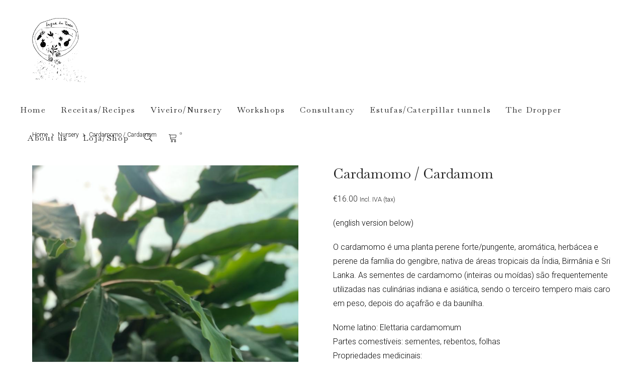

--- FILE ---
content_type: text/html; charset=UTF-8
request_url: https://lugardaterra.pt/product/cardamomo-cardamom/
body_size: 20746
content:
<!DOCTYPE html>
<html lang="en-US">
	<head><style>img.lazy{min-height:1px}</style><link href="https://lugardaterra.pt/wp-content/plugins/w3-total-cache/pub/js/lazyload.min.js" as="script">
		<meta charset="UTF-8">
		<meta name='robots' content='index, follow, max-image-preview:large, max-snippet:-1, max-video-preview:-1' />
<script>window._wca = window._wca || [];</script>

	<!-- This site is optimized with the Yoast SEO plugin v26.7 - https://yoast.com/wordpress/plugins/seo/ -->
	<title>Cardamomo / Cardamom - Lugar da Terra - Agricultura Regenerativa</title>
	<link rel="canonical" href="https://lugardaterra.pt/product/cardamomo-cardamom/" />
	<meta property="og:locale" content="en_US" />
	<meta property="og:type" content="article" />
	<meta property="og:title" content="Cardamomo / Cardamom - Lugar da Terra - Agricultura Regenerativa" />
	<meta property="og:description" content="(english version below)  O cardamomo é uma planta perene forte/pungente, aromática, herbácea e perene da família do gengibre, nativa de áreas tropicais da Índia, Birmânia e Sri Lanka. As sementes de cardamomo (inteiras ou moídas) são frequentemente utilizadas nas culinárias indiana e asiática, sendo o terceiro tempero mais caro em peso, depois do açafrão e da baunilha.  Nome latino: Elettaria cardamomum Partes comestíveis: sementes, rebentos, folhas Propriedades medicinais: As sementes e o óleo essencial delas obtido são relaxantes e expectorantes. Uso interno: no tratamento de indigestão, náuseas, vómitos, enurese e doenças pulmonares com muco abundante.  Como plantar: Necessidades: sombra, condições quentes e úmidas, solo húmido Por ser nativo de climas quentes e húmidos, em Portugal precisa de alguma sombra durante o verão quente e seco e aconselhamos solo rico e bastante espaço no solo e em altura para que possa crescer em abundância. É dificil conseguir que produza flor e sementes, mas as folhas crescem rapidamente e a planta torna-se volumosa com bastantes caules a surgirem do solo e muitas folhas verdes escuras. É uma planta batante resiliente e pode crescer facilmente no exterior, embora também se dê muito bem dentro de uma estufa. Como colher: Corte os caules pela base para um crescimento completo, ou corte apenas as folhas (não na planta inteira, deixe sempre algumas no caule) Como consumir: As folhas de Cardamomo podem dar sabor a arroz, carne, vegetais, licores e gelados. Os rebentos jovens podem ser consumidos crus, cozidos no vapor ou assados. As folhas podem ser usadas para embrulhar outros alimentos durante o cozimento. Outros usos: Pode ser usado em cosméticos, perfumaria, ambientador.  (A informação contida neste website é fornecida sem garantias de integralidade ou exatidão, não assumimos qualquer responsabilidade por quaisquer efeitos adversos decorrentes do uso de plantas, ou do resultado da propagação ou cultivo de plantas.)" />
	<meta property="og:url" content="https://lugardaterra.pt/product/cardamomo-cardamom/" />
	<meta property="og:site_name" content="Lugar da Terra - Agricultura Regenerativa" />
	<meta property="article:modified_time" content="2025-08-25T15:01:03+00:00" />
	<meta property="og:image" content="https://lugardaterra.pt/wp-content/uploads/2024/01/WhatsApp-Image-2024-01-18-at-11.26.42.jpeg" />
	<meta property="og:image:width" content="768" />
	<meta property="og:image:height" content="1024" />
	<meta property="og:image:type" content="image/jpeg" />
	<meta name="twitter:card" content="summary_large_image" />
	<meta name="twitter:label1" content="Est. reading time" />
	<meta name="twitter:data1" content="2 minutes" />
	<script type="application/ld+json" class="yoast-schema-graph">{"@context":"https://schema.org","@graph":[{"@type":"WebPage","@id":"https://lugardaterra.pt/product/cardamomo-cardamom/","url":"https://lugardaterra.pt/product/cardamomo-cardamom/","name":"Cardamomo / Cardamom - Lugar da Terra - Agricultura Regenerativa","isPartOf":{"@id":"https://lugardaterra.pt/#website"},"primaryImageOfPage":{"@id":"https://lugardaterra.pt/product/cardamomo-cardamom/#primaryimage"},"image":{"@id":"https://lugardaterra.pt/product/cardamomo-cardamom/#primaryimage"},"thumbnailUrl":"https://lugardaterra.pt/wp-content/uploads/2024/01/WhatsApp-Image-2024-01-18-at-11.26.42.jpeg","datePublished":"2024-01-03T17:20:04+00:00","dateModified":"2025-08-25T15:01:03+00:00","breadcrumb":{"@id":"https://lugardaterra.pt/product/cardamomo-cardamom/#breadcrumb"},"inLanguage":"en-US","potentialAction":[{"@type":"ReadAction","target":["https://lugardaterra.pt/product/cardamomo-cardamom/"]}]},{"@type":"ImageObject","inLanguage":"en-US","@id":"https://lugardaterra.pt/product/cardamomo-cardamom/#primaryimage","url":"https://lugardaterra.pt/wp-content/uploads/2024/01/WhatsApp-Image-2024-01-18-at-11.26.42.jpeg","contentUrl":"https://lugardaterra.pt/wp-content/uploads/2024/01/WhatsApp-Image-2024-01-18-at-11.26.42.jpeg","width":768,"height":1024},{"@type":"BreadcrumbList","@id":"https://lugardaterra.pt/product/cardamomo-cardamom/#breadcrumb","itemListElement":[{"@type":"ListItem","position":1,"name":"Home","item":"https://lugardaterra.pt/"},{"@type":"ListItem","position":2,"name":"Shop","item":"https://lugardaterra.pt/store/"},{"@type":"ListItem","position":3,"name":"Cardamomo / Cardamom"}]},{"@type":"WebSite","@id":"https://lugardaterra.pt/#website","url":"https://lugardaterra.pt/","name":"Lugar da Terra - Agricultura Regenerativa","description":"Growing Food with Nature","potentialAction":[{"@type":"SearchAction","target":{"@type":"EntryPoint","urlTemplate":"https://lugardaterra.pt/?s={search_term_string}"},"query-input":{"@type":"PropertyValueSpecification","valueRequired":true,"valueName":"search_term_string"}}],"inLanguage":"en-US"}]}</script>
	<!-- / Yoast SEO plugin. -->


<link rel='dns-prefetch' href='//stats.wp.com' />
<link rel='dns-prefetch' href='//fonts.googleapis.com' />
<link rel="alternate" type="application/rss+xml" title="Lugar da Terra - Agricultura Regenerativa &raquo; Feed" href="https://lugardaterra.pt/feed/" />
<link rel="alternate" type="application/rss+xml" title="Lugar da Terra - Agricultura Regenerativa &raquo; Comments Feed" href="https://lugardaterra.pt/comments/feed/" />
<link rel="alternate" type="application/rss+xml" title="Lugar da Terra - Agricultura Regenerativa &raquo; Cardamomo / Cardamom Comments Feed" href="https://lugardaterra.pt/product/cardamomo-cardamom/feed/" />
<link rel="alternate" title="oEmbed (JSON)" type="application/json+oembed" href="https://lugardaterra.pt/wp-json/oembed/1.0/embed?url=https%3A%2F%2Flugardaterra.pt%2Fproduct%2Fcardamomo-cardamom%2F" />
<link rel="alternate" title="oEmbed (XML)" type="text/xml+oembed" href="https://lugardaterra.pt/wp-json/oembed/1.0/embed?url=https%3A%2F%2Flugardaterra.pt%2Fproduct%2Fcardamomo-cardamom%2F&#038;format=xml" />
<style id='wp-img-auto-sizes-contain-inline-css' type='text/css'>
img:is([sizes=auto i],[sizes^="auto," i]){contain-intrinsic-size:3000px 1500px}
/*# sourceURL=wp-img-auto-sizes-contain-inline-css */
</style>
<link rel='stylesheet' id='rm_material_icons-css' href='https://lugardaterra.pt/wp-content/plugins/custom-registration-form-builder-with-submission-manager/admin/css/material-icons.css?ver=6.9' type='text/css' media='all' />
<link rel='stylesheet' id='jetpack_related-posts-css' href='https://lugardaterra.pt/wp-content/plugins/jetpack/modules/related-posts/related-posts.css?ver=20240116' type='text/css' media='all' />
<link rel='stylesheet' id='sbi_styles-css' href='https://lugardaterra.pt/wp-content/plugins/instagram-feed/css/sbi-styles.min.css?ver=6.2.7' type='text/css' media='all' />
<link rel='stylesheet' id='layerslider-css' href='https://lugardaterra.pt/wp-content/plugins/LayerSlider/static/layerslider/css/layerslider.css?ver=6.9.2' type='text/css' media='all' />
<style id='wp-emoji-styles-inline-css' type='text/css'>

	img.wp-smiley, img.emoji {
		display: inline !important;
		border: none !important;
		box-shadow: none !important;
		height: 1em !important;
		width: 1em !important;
		margin: 0 0.07em !important;
		vertical-align: -0.1em !important;
		background: none !important;
		padding: 0 !important;
	}
/*# sourceURL=wp-emoji-styles-inline-css */
</style>
<style id='wp-block-library-inline-css' type='text/css'>
:root{--wp-block-synced-color:#7a00df;--wp-block-synced-color--rgb:122,0,223;--wp-bound-block-color:var(--wp-block-synced-color);--wp-editor-canvas-background:#ddd;--wp-admin-theme-color:#007cba;--wp-admin-theme-color--rgb:0,124,186;--wp-admin-theme-color-darker-10:#006ba1;--wp-admin-theme-color-darker-10--rgb:0,107,160.5;--wp-admin-theme-color-darker-20:#005a87;--wp-admin-theme-color-darker-20--rgb:0,90,135;--wp-admin-border-width-focus:2px}@media (min-resolution:192dpi){:root{--wp-admin-border-width-focus:1.5px}}.wp-element-button{cursor:pointer}:root .has-very-light-gray-background-color{background-color:#eee}:root .has-very-dark-gray-background-color{background-color:#313131}:root .has-very-light-gray-color{color:#eee}:root .has-very-dark-gray-color{color:#313131}:root .has-vivid-green-cyan-to-vivid-cyan-blue-gradient-background{background:linear-gradient(135deg,#00d084,#0693e3)}:root .has-purple-crush-gradient-background{background:linear-gradient(135deg,#34e2e4,#4721fb 50%,#ab1dfe)}:root .has-hazy-dawn-gradient-background{background:linear-gradient(135deg,#faaca8,#dad0ec)}:root .has-subdued-olive-gradient-background{background:linear-gradient(135deg,#fafae1,#67a671)}:root .has-atomic-cream-gradient-background{background:linear-gradient(135deg,#fdd79a,#004a59)}:root .has-nightshade-gradient-background{background:linear-gradient(135deg,#330968,#31cdcf)}:root .has-midnight-gradient-background{background:linear-gradient(135deg,#020381,#2874fc)}:root{--wp--preset--font-size--normal:16px;--wp--preset--font-size--huge:42px}.has-regular-font-size{font-size:1em}.has-larger-font-size{font-size:2.625em}.has-normal-font-size{font-size:var(--wp--preset--font-size--normal)}.has-huge-font-size{font-size:var(--wp--preset--font-size--huge)}.has-text-align-center{text-align:center}.has-text-align-left{text-align:left}.has-text-align-right{text-align:right}.has-fit-text{white-space:nowrap!important}#end-resizable-editor-section{display:none}.aligncenter{clear:both}.items-justified-left{justify-content:flex-start}.items-justified-center{justify-content:center}.items-justified-right{justify-content:flex-end}.items-justified-space-between{justify-content:space-between}.screen-reader-text{border:0;clip-path:inset(50%);height:1px;margin:-1px;overflow:hidden;padding:0;position:absolute;width:1px;word-wrap:normal!important}.screen-reader-text:focus{background-color:#ddd;clip-path:none;color:#444;display:block;font-size:1em;height:auto;left:5px;line-height:normal;padding:15px 23px 14px;text-decoration:none;top:5px;width:auto;z-index:100000}html :where(.has-border-color){border-style:solid}html :where([style*=border-top-color]){border-top-style:solid}html :where([style*=border-right-color]){border-right-style:solid}html :where([style*=border-bottom-color]){border-bottom-style:solid}html :where([style*=border-left-color]){border-left-style:solid}html :where([style*=border-width]){border-style:solid}html :where([style*=border-top-width]){border-top-style:solid}html :where([style*=border-right-width]){border-right-style:solid}html :where([style*=border-bottom-width]){border-bottom-style:solid}html :where([style*=border-left-width]){border-left-style:solid}html :where(img[class*=wp-image-]){height:auto;max-width:100%}:where(figure){margin:0 0 1em}html :where(.is-position-sticky){--wp-admin--admin-bar--position-offset:var(--wp-admin--admin-bar--height,0px)}@media screen and (max-width:600px){html :where(.is-position-sticky){--wp-admin--admin-bar--position-offset:0px}}

/*# sourceURL=wp-block-library-inline-css */
</style><style id='global-styles-inline-css' type='text/css'>
:root{--wp--preset--aspect-ratio--square: 1;--wp--preset--aspect-ratio--4-3: 4/3;--wp--preset--aspect-ratio--3-4: 3/4;--wp--preset--aspect-ratio--3-2: 3/2;--wp--preset--aspect-ratio--2-3: 2/3;--wp--preset--aspect-ratio--16-9: 16/9;--wp--preset--aspect-ratio--9-16: 9/16;--wp--preset--color--black: #000000;--wp--preset--color--cyan-bluish-gray: #abb8c3;--wp--preset--color--white: #ffffff;--wp--preset--color--pale-pink: #f78da7;--wp--preset--color--vivid-red: #cf2e2e;--wp--preset--color--luminous-vivid-orange: #ff6900;--wp--preset--color--luminous-vivid-amber: #fcb900;--wp--preset--color--light-green-cyan: #7bdcb5;--wp--preset--color--vivid-green-cyan: #00d084;--wp--preset--color--pale-cyan-blue: #8ed1fc;--wp--preset--color--vivid-cyan-blue: #0693e3;--wp--preset--color--vivid-purple: #9b51e0;--wp--preset--gradient--vivid-cyan-blue-to-vivid-purple: linear-gradient(135deg,rgb(6,147,227) 0%,rgb(155,81,224) 100%);--wp--preset--gradient--light-green-cyan-to-vivid-green-cyan: linear-gradient(135deg,rgb(122,220,180) 0%,rgb(0,208,130) 100%);--wp--preset--gradient--luminous-vivid-amber-to-luminous-vivid-orange: linear-gradient(135deg,rgb(252,185,0) 0%,rgb(255,105,0) 100%);--wp--preset--gradient--luminous-vivid-orange-to-vivid-red: linear-gradient(135deg,rgb(255,105,0) 0%,rgb(207,46,46) 100%);--wp--preset--gradient--very-light-gray-to-cyan-bluish-gray: linear-gradient(135deg,rgb(238,238,238) 0%,rgb(169,184,195) 100%);--wp--preset--gradient--cool-to-warm-spectrum: linear-gradient(135deg,rgb(74,234,220) 0%,rgb(151,120,209) 20%,rgb(207,42,186) 40%,rgb(238,44,130) 60%,rgb(251,105,98) 80%,rgb(254,248,76) 100%);--wp--preset--gradient--blush-light-purple: linear-gradient(135deg,rgb(255,206,236) 0%,rgb(152,150,240) 100%);--wp--preset--gradient--blush-bordeaux: linear-gradient(135deg,rgb(254,205,165) 0%,rgb(254,45,45) 50%,rgb(107,0,62) 100%);--wp--preset--gradient--luminous-dusk: linear-gradient(135deg,rgb(255,203,112) 0%,rgb(199,81,192) 50%,rgb(65,88,208) 100%);--wp--preset--gradient--pale-ocean: linear-gradient(135deg,rgb(255,245,203) 0%,rgb(182,227,212) 50%,rgb(51,167,181) 100%);--wp--preset--gradient--electric-grass: linear-gradient(135deg,rgb(202,248,128) 0%,rgb(113,206,126) 100%);--wp--preset--gradient--midnight: linear-gradient(135deg,rgb(2,3,129) 0%,rgb(40,116,252) 100%);--wp--preset--font-size--small: 13px;--wp--preset--font-size--medium: 20px;--wp--preset--font-size--large: 36px;--wp--preset--font-size--x-large: 42px;--wp--preset--spacing--20: 0.44rem;--wp--preset--spacing--30: 0.67rem;--wp--preset--spacing--40: 1rem;--wp--preset--spacing--50: 1.5rem;--wp--preset--spacing--60: 2.25rem;--wp--preset--spacing--70: 3.38rem;--wp--preset--spacing--80: 5.06rem;--wp--preset--shadow--natural: 6px 6px 9px rgba(0, 0, 0, 0.2);--wp--preset--shadow--deep: 12px 12px 50px rgba(0, 0, 0, 0.4);--wp--preset--shadow--sharp: 6px 6px 0px rgba(0, 0, 0, 0.2);--wp--preset--shadow--outlined: 6px 6px 0px -3px rgb(255, 255, 255), 6px 6px rgb(0, 0, 0);--wp--preset--shadow--crisp: 6px 6px 0px rgb(0, 0, 0);}:where(.is-layout-flex){gap: 0.5em;}:where(.is-layout-grid){gap: 0.5em;}body .is-layout-flex{display: flex;}.is-layout-flex{flex-wrap: wrap;align-items: center;}.is-layout-flex > :is(*, div){margin: 0;}body .is-layout-grid{display: grid;}.is-layout-grid > :is(*, div){margin: 0;}:where(.wp-block-columns.is-layout-flex){gap: 2em;}:where(.wp-block-columns.is-layout-grid){gap: 2em;}:where(.wp-block-post-template.is-layout-flex){gap: 1.25em;}:where(.wp-block-post-template.is-layout-grid){gap: 1.25em;}.has-black-color{color: var(--wp--preset--color--black) !important;}.has-cyan-bluish-gray-color{color: var(--wp--preset--color--cyan-bluish-gray) !important;}.has-white-color{color: var(--wp--preset--color--white) !important;}.has-pale-pink-color{color: var(--wp--preset--color--pale-pink) !important;}.has-vivid-red-color{color: var(--wp--preset--color--vivid-red) !important;}.has-luminous-vivid-orange-color{color: var(--wp--preset--color--luminous-vivid-orange) !important;}.has-luminous-vivid-amber-color{color: var(--wp--preset--color--luminous-vivid-amber) !important;}.has-light-green-cyan-color{color: var(--wp--preset--color--light-green-cyan) !important;}.has-vivid-green-cyan-color{color: var(--wp--preset--color--vivid-green-cyan) !important;}.has-pale-cyan-blue-color{color: var(--wp--preset--color--pale-cyan-blue) !important;}.has-vivid-cyan-blue-color{color: var(--wp--preset--color--vivid-cyan-blue) !important;}.has-vivid-purple-color{color: var(--wp--preset--color--vivid-purple) !important;}.has-black-background-color{background-color: var(--wp--preset--color--black) !important;}.has-cyan-bluish-gray-background-color{background-color: var(--wp--preset--color--cyan-bluish-gray) !important;}.has-white-background-color{background-color: var(--wp--preset--color--white) !important;}.has-pale-pink-background-color{background-color: var(--wp--preset--color--pale-pink) !important;}.has-vivid-red-background-color{background-color: var(--wp--preset--color--vivid-red) !important;}.has-luminous-vivid-orange-background-color{background-color: var(--wp--preset--color--luminous-vivid-orange) !important;}.has-luminous-vivid-amber-background-color{background-color: var(--wp--preset--color--luminous-vivid-amber) !important;}.has-light-green-cyan-background-color{background-color: var(--wp--preset--color--light-green-cyan) !important;}.has-vivid-green-cyan-background-color{background-color: var(--wp--preset--color--vivid-green-cyan) !important;}.has-pale-cyan-blue-background-color{background-color: var(--wp--preset--color--pale-cyan-blue) !important;}.has-vivid-cyan-blue-background-color{background-color: var(--wp--preset--color--vivid-cyan-blue) !important;}.has-vivid-purple-background-color{background-color: var(--wp--preset--color--vivid-purple) !important;}.has-black-border-color{border-color: var(--wp--preset--color--black) !important;}.has-cyan-bluish-gray-border-color{border-color: var(--wp--preset--color--cyan-bluish-gray) !important;}.has-white-border-color{border-color: var(--wp--preset--color--white) !important;}.has-pale-pink-border-color{border-color: var(--wp--preset--color--pale-pink) !important;}.has-vivid-red-border-color{border-color: var(--wp--preset--color--vivid-red) !important;}.has-luminous-vivid-orange-border-color{border-color: var(--wp--preset--color--luminous-vivid-orange) !important;}.has-luminous-vivid-amber-border-color{border-color: var(--wp--preset--color--luminous-vivid-amber) !important;}.has-light-green-cyan-border-color{border-color: var(--wp--preset--color--light-green-cyan) !important;}.has-vivid-green-cyan-border-color{border-color: var(--wp--preset--color--vivid-green-cyan) !important;}.has-pale-cyan-blue-border-color{border-color: var(--wp--preset--color--pale-cyan-blue) !important;}.has-vivid-cyan-blue-border-color{border-color: var(--wp--preset--color--vivid-cyan-blue) !important;}.has-vivid-purple-border-color{border-color: var(--wp--preset--color--vivid-purple) !important;}.has-vivid-cyan-blue-to-vivid-purple-gradient-background{background: var(--wp--preset--gradient--vivid-cyan-blue-to-vivid-purple) !important;}.has-light-green-cyan-to-vivid-green-cyan-gradient-background{background: var(--wp--preset--gradient--light-green-cyan-to-vivid-green-cyan) !important;}.has-luminous-vivid-amber-to-luminous-vivid-orange-gradient-background{background: var(--wp--preset--gradient--luminous-vivid-amber-to-luminous-vivid-orange) !important;}.has-luminous-vivid-orange-to-vivid-red-gradient-background{background: var(--wp--preset--gradient--luminous-vivid-orange-to-vivid-red) !important;}.has-very-light-gray-to-cyan-bluish-gray-gradient-background{background: var(--wp--preset--gradient--very-light-gray-to-cyan-bluish-gray) !important;}.has-cool-to-warm-spectrum-gradient-background{background: var(--wp--preset--gradient--cool-to-warm-spectrum) !important;}.has-blush-light-purple-gradient-background{background: var(--wp--preset--gradient--blush-light-purple) !important;}.has-blush-bordeaux-gradient-background{background: var(--wp--preset--gradient--blush-bordeaux) !important;}.has-luminous-dusk-gradient-background{background: var(--wp--preset--gradient--luminous-dusk) !important;}.has-pale-ocean-gradient-background{background: var(--wp--preset--gradient--pale-ocean) !important;}.has-electric-grass-gradient-background{background: var(--wp--preset--gradient--electric-grass) !important;}.has-midnight-gradient-background{background: var(--wp--preset--gradient--midnight) !important;}.has-small-font-size{font-size: var(--wp--preset--font-size--small) !important;}.has-medium-font-size{font-size: var(--wp--preset--font-size--medium) !important;}.has-large-font-size{font-size: var(--wp--preset--font-size--large) !important;}.has-x-large-font-size{font-size: var(--wp--preset--font-size--x-large) !important;}
/*# sourceURL=global-styles-inline-css */
</style>

<style id='classic-theme-styles-inline-css' type='text/css'>
/*! This file is auto-generated */
.wp-block-button__link{color:#fff;background-color:#32373c;border-radius:9999px;box-shadow:none;text-decoration:none;padding:calc(.667em + 2px) calc(1.333em + 2px);font-size:1.125em}.wp-block-file__button{background:#32373c;color:#fff;text-decoration:none}
/*# sourceURL=/wp-includes/css/classic-themes.min.css */
</style>
<link rel='stylesheet' id='contact-form-7-css' href='https://lugardaterra.pt/wp-content/plugins/contact-form-7/includes/css/styles.css?ver=6.1.4' type='text/css' media='all' />
<link rel='stylesheet' id='woocommerce-layout-css' href='https://lugardaterra.pt/wp-content/plugins/woocommerce/assets/css/woocommerce-layout.css?ver=10.4.3' type='text/css' media='all' />
<style id='woocommerce-layout-inline-css' type='text/css'>

	.infinite-scroll .woocommerce-pagination {
		display: none;
	}
/*# sourceURL=woocommerce-layout-inline-css */
</style>
<link rel='stylesheet' id='woocommerce-smallscreen-css' href='https://lugardaterra.pt/wp-content/plugins/woocommerce/assets/css/woocommerce-smallscreen.css?ver=10.4.3' type='text/css' media='only screen and (max-width: 768px)' />
<link rel='stylesheet' id='woocommerce-general-css' href='https://lugardaterra.pt/wp-content/plugins/woocommerce/assets/css/woocommerce.css?ver=10.4.3' type='text/css' media='all' />
<style id='woocommerce-inline-inline-css' type='text/css'>
.woocommerce form .form-row .required { visibility: visible; }
/*# sourceURL=woocommerce-inline-inline-css */
</style>
<link rel='stylesheet' id='mediaelement-css' href='https://lugardaterra.pt/wp-includes/js/mediaelement/mediaelementplayer-legacy.min.css?ver=4.2.17' type='text/css' media='all' />
<link rel='stylesheet' id='wp-mediaelement-css' href='https://lugardaterra.pt/wp-includes/js/mediaelement/wp-mediaelement.min.css?ver=6.9' type='text/css' media='all' />
<link rel='stylesheet' id='bateaux-css' href='https://lugardaterra.pt/wp-content/themes/bateaux/dist/css/main.min.css?ver=1.2.6' type='text/css' media='all' />
<link rel='stylesheet' id='bateaux-custom-css' href='//lugardaterra.pt/wp-content/uploads/style-custom.css?ver=2c8cf61e' type='text/css' media='all' />
<link rel='stylesheet' id='custom-registration-form-builder-with-submission-manager/registration_magic.php-css' href='https://lugardaterra.pt/wp-content/plugins/custom-registration-form-builder-with-submission-manager/public/css/style_rm_front_end.css?ver=6.0.6.9' type='text/css' media='all' />
<link rel='stylesheet' id='rm-form-revamp-theme-css' href='https://lugardaterra.pt/wp-content/plugins/custom-registration-form-builder-with-submission-manager/public/css/rm-form-theme-classic.css?ver=6.0.6.9' type='text/css' media='all' />
<link rel='stylesheet' id='rm-form-revamp-style-css' href='https://lugardaterra.pt/wp-content/plugins/custom-registration-form-builder-with-submission-manager/public/css/rm-form-common-utility.css?ver=6.9' type='text/css' media='all' />
<link rel='stylesheet' id='bateaux-google-fonts-css' href='//fonts.googleapis.com/css?family=Roboto%3A400%2C400italic%2C700%2C700italic%2C300%2C300italic%7CBaskervville%3A400%2C400italic%2Citalic%7CLa+Belle+Aurore%3A400&#038;subset=latin%2Clatin-ext%2Cvietnamese%2Ccyrillic-ext%2Ccyrillic%2Cgreek%2Cgreek-ext&#038;ver=6.9' type='text/css' media='all' />
<script type="text/javascript" src="https://lugardaterra.pt/wp-includes/js/jquery/jquery.min.js?ver=3.7.1" id="jquery-core-js"></script>
<script type="text/javascript" src="https://lugardaterra.pt/wp-includes/js/jquery/jquery-migrate.min.js?ver=3.4.1" id="jquery-migrate-js"></script>
<script type="text/javascript" id="jetpack_related-posts-js-extra">
/* <![CDATA[ */
var related_posts_js_options = {"post_heading":"h4"};
//# sourceURL=jetpack_related-posts-js-extra
/* ]]> */
</script>
<script type="text/javascript" src="https://lugardaterra.pt/wp-content/plugins/jetpack/_inc/build/related-posts/related-posts.min.js?ver=20240116" id="jetpack_related-posts-js"></script>
<script type="text/javascript" id="layerslider-greensock-js-extra">
/* <![CDATA[ */
var LS_Meta = {"v":"6.9.2"};
//# sourceURL=layerslider-greensock-js-extra
/* ]]> */
</script>
<script type="text/javascript" src="https://lugardaterra.pt/wp-content/plugins/LayerSlider/static/layerslider/js/greensock.js?ver=1.19.0" id="layerslider-greensock-js"></script>
<script type="text/javascript" src="https://lugardaterra.pt/wp-content/plugins/LayerSlider/static/layerslider/js/layerslider.kreaturamedia.jquery.js?ver=6.9.2" id="layerslider-js"></script>
<script type="text/javascript" src="https://lugardaterra.pt/wp-content/plugins/LayerSlider/static/layerslider/js/layerslider.transitions.js?ver=6.9.2" id="layerslider-transitions-js"></script>
<script type="text/javascript" src="https://lugardaterra.pt/wp-content/plugins/woocommerce/assets/js/jquery-blockui/jquery.blockUI.min.js?ver=2.7.0-wc.10.4.3" id="wc-jquery-blockui-js" defer="defer" data-wp-strategy="defer"></script>
<script type="text/javascript" id="wc-add-to-cart-js-extra">
/* <![CDATA[ */
var wc_add_to_cart_params = {"ajax_url":"/wp-admin/admin-ajax.php","wc_ajax_url":"/?wc-ajax=%%endpoint%%","i18n_view_cart":"View cart","cart_url":"https://lugardaterra.pt/cart/","is_cart":"","cart_redirect_after_add":"no"};
//# sourceURL=wc-add-to-cart-js-extra
/* ]]> */
</script>
<script type="text/javascript" src="https://lugardaterra.pt/wp-content/plugins/woocommerce/assets/js/frontend/add-to-cart.min.js?ver=10.4.3" id="wc-add-to-cart-js" defer="defer" data-wp-strategy="defer"></script>
<script type="text/javascript" id="wc-single-product-js-extra">
/* <![CDATA[ */
var wc_single_product_params = {"i18n_required_rating_text":"Please select a rating","i18n_rating_options":["1 of 5 stars","2 of 5 stars","3 of 5 stars","4 of 5 stars","5 of 5 stars"],"i18n_product_gallery_trigger_text":"View full-screen image gallery","review_rating_required":"no","flexslider":{"rtl":false,"animation":"slide","smoothHeight":true,"directionNav":false,"controlNav":"thumbnails","slideshow":false,"animationSpeed":500,"animationLoop":false,"allowOneSlide":false},"zoom_enabled":"","zoom_options":[],"photoswipe_enabled":"","photoswipe_options":{"shareEl":false,"closeOnScroll":false,"history":false,"hideAnimationDuration":0,"showAnimationDuration":0},"flexslider_enabled":""};
//# sourceURL=wc-single-product-js-extra
/* ]]> */
</script>
<script type="text/javascript" src="https://lugardaterra.pt/wp-content/plugins/woocommerce/assets/js/frontend/single-product.min.js?ver=10.4.3" id="wc-single-product-js" defer="defer" data-wp-strategy="defer"></script>
<script type="text/javascript" src="https://lugardaterra.pt/wp-content/plugins/woocommerce/assets/js/js-cookie/js.cookie.min.js?ver=2.1.4-wc.10.4.3" id="wc-js-cookie-js" defer="defer" data-wp-strategy="defer"></script>
<script type="text/javascript" id="woocommerce-js-extra">
/* <![CDATA[ */
var woocommerce_params = {"ajax_url":"/wp-admin/admin-ajax.php","wc_ajax_url":"/?wc-ajax=%%endpoint%%","i18n_password_show":"Show password","i18n_password_hide":"Hide password"};
//# sourceURL=woocommerce-js-extra
/* ]]> */
</script>
<script type="text/javascript" src="https://lugardaterra.pt/wp-content/plugins/woocommerce/assets/js/frontend/woocommerce.min.js?ver=10.4.3" id="woocommerce-js" defer="defer" data-wp-strategy="defer"></script>
<script type="text/javascript" src="https://stats.wp.com/s-202603.js" id="woocommerce-analytics-js" defer="defer" data-wp-strategy="defer"></script>
<meta name="generator" content="Powered by LayerSlider 6.9.2 - Multi-Purpose, Responsive, Parallax, Mobile-Friendly Slider Plugin for WordPress." />
<!-- LayerSlider updates and docs at: https://layerslider.kreaturamedia.com -->
<link rel="https://api.w.org/" href="https://lugardaterra.pt/wp-json/" /><link rel="alternate" title="JSON" type="application/json" href="https://lugardaterra.pt/wp-json/wp/v2/product/2342" /><link rel="EditURI" type="application/rsd+xml" title="RSD" href="https://lugardaterra.pt/xmlrpc.php?rsd" />
<meta name="generator" content="WordPress 6.9" />
<meta name="generator" content="WooCommerce 10.4.3" />
<link rel='shortlink' href='https://lugardaterra.pt/?p=2342' />
<link rel="icon" type="image/x-icon" href="https://lugardaterra.pt/wp-content/uploads/2020/09/92F00C78-38DE-417B-B634-1095E19A32B5.png" /><link rel="apple-touch-icon" href="https://lugardaterra.pt/wp-content/uploads/2021/11/LOGO_TRANSPARENTE.png" /><meta name="viewport" content="width=device-width, initial-scale=1.0"><!--[if lte IE 9]><style type="text/css">.btx-opacity1 { opacity: 1; }</style><![endif]-->	<noscript><style>.woocommerce-product-gallery{ opacity: 1 !important; }</style></noscript>
	<link rel="icon" href="https://lugardaterra.pt/wp-content/uploads/2020/09/cropped-052DAE66-C5D5-4904-ACFD-D7938A4C8E82-1-32x32.jpeg" sizes="32x32" />
<link rel="icon" href="https://lugardaterra.pt/wp-content/uploads/2020/09/cropped-052DAE66-C5D5-4904-ACFD-D7938A4C8E82-1-192x192.jpeg" sizes="192x192" />
<link rel="apple-touch-icon" href="https://lugardaterra.pt/wp-content/uploads/2020/09/cropped-052DAE66-C5D5-4904-ACFD-D7938A4C8E82-1-180x180.jpeg" />
<meta name="msapplication-TileImage" content="https://lugardaterra.pt/wp-content/uploads/2020/09/cropped-052DAE66-C5D5-4904-ACFD-D7938A4C8E82-1-270x270.jpeg" />
		<script id="mcjs">!function(c,h,i,m,p){m=c.createElement(h),p=c.getElementsByTagName(h)[0],m.async=1,m.src=i,p.parentNode.insertBefore(m,p)}(document,"script","https://chimpstatic.com/mcjs-connected/js/users/699d668f40138f08ba2240ec1/a3a2cfcc3f5cc3c7b63d76ac6.js");</script>	
	<link rel='stylesheet' id='wc-blocks-style-css' href='https://lugardaterra.pt/wp-content/plugins/woocommerce/assets/client/blocks/wc-blocks.css?ver=wc-10.4.3' type='text/css' media='all' />
</head>

	

<body data-rsssl=1 class="wp-singular product-template-default single single-product postid-2342 wp-theme-bateaux theme-bateaux woocommerce woocommerce-page woocommerce-no-js btx-layout btx-layout--wide btx-layout-responsive btx-layout--topnav btx-layout--topnav-stacked" data-scheme="light" data-layout="wide" data-arrow_style="ln-arrow" data-arrow_background="circle">
	
	<div class="btx-wrapper btx-p-bg-bg mobile-topbar-enable">

		
			
			<header class="btx-header" data-transparent="" data-height="248">
									<div class="btx-topbar btx-topbar--stacked btx-dark-scheme">
						<div class="btx-container--fullwidth">
							<div class="btx-row">

																<div class="btx-topbar-column btx-col-12">
																	</div>
															</div>
						</div>
					</div>
				
															
<nav class="btx-navbar btx-navbar--stacked btx-light-scheme btx-highlight-fade btx-navbar-dropdown-dark-scheme btx-navbar--left" data-height="248" data-style="stacked">
	<div class="btx-container--fullwidth">
		<div class="btx-navbar-content-wrapper">
			<div class="btx-navbar-header">
				<a class="btx-navbar-brand" href="https://lugardaterra.pt">

																	<img class="btx-navbar-logo btx-navbar-logo--image lazy" src="data:image/svg+xml,%3Csvg%20xmlns='http://www.w3.org/2000/svg'%20viewBox='0%200%20996%201307'%3E%3C/svg%3E" data-src="https://lugardaterra.pt/wp-content/uploads/2021/11/LOGO_TRANSPARENTE.png" alt="logo" />
					
																	<img class="btx-fixed-nav-logo btx-fixed-nav-logo--default lazy" src="data:image/svg+xml,%3Csvg%20xmlns='http://www.w3.org/2000/svg'%20viewBox='0%200%20996%201307'%3E%3C/svg%3E" data-src="https://lugardaterra.pt/wp-content/uploads/2021/11/LOGO_TRANSPARENTE.png" alt="logo" />
									</a>
			</div>

			
			<ul id="menu-menu-1" class="btx-navbar-nav btx-menu"><li  id="menu-item-2780" class="menu-item menu-item-type-post_type menu-item-object-page menu-item-home menu-item-2780"><a href="https://lugardaterra.pt/">Home</a></li><li  id="menu-item-2508" class="menu-item menu-item-type-post_type menu-item-object-page menu-item-2508"><a href="https://lugardaterra.pt/receitas/">Receitas/Recipes</a></li><li  id="menu-item-2542" class="menu-item menu-item-type-post_type menu-item-object-page menu-item-2542"><a href="https://lugardaterra.pt/nursery/">Viveiro/Nursery</a></li><li  id="menu-item-1879" class="menu-item menu-item-type-post_type menu-item-object-page menu-item-1879"><a href="https://lugardaterra.pt/cursos-e-workshops/">Workshops</a></li><li  id="menu-item-189" class="menu-item menu-item-type-post_type menu-item-object-page menu-item-189"><a href="https://lugardaterra.pt/consultancy-land-portugal-regenerate/">Consultancy</a></li><li  id="menu-item-1473" class="menu-item menu-item-type-post_type menu-item-object-page menu-item-1473"><a href="https://lugardaterra.pt/estufas-caterpillar-tunnels-estufim/">Estufas/Caterpillar tunnels</a></li><li  id="menu-item-1922" class="menu-item menu-item-type-post_type menu-item-object-page menu-item-1922"><a href="https://lugardaterra.pt/thedropper/">The Dropper</a></li><li  id="menu-item-606" class="menu-item menu-item-type-post_type menu-item-object-page menu-item-606"><a href="https://lugardaterra.pt/sobre-nos/">About us</a></li><li  id="menu-item-1881" class="menu-item menu-item-type-post_type menu-item-object-page current_page_parent menu-item-1881"><a href="https://lugardaterra.pt/store/">Loja/Shop</a></li><li class="btx-menu-search"><a href="#" class="js-menu-search"><i class="twf twf-search"></i></a><div class="btx-navbar-search btx-p-bg-bg btx-s-text-color"><span class="btx-close-button twf twf-ln-cross"></span><form class="btx-search-form" role="search" method="get" action="https://lugardaterra.pt/"><span class="btx-search-form-title twf twf-search"></span><input type="text" placeholder="Search" value="" name="s" /></form></div></li><li class="btx-menu-cart"><a href="https://lugardaterra.pt/cart/" class="js-menu-cart"><i class="twf twf-ln-cart"></i><span class="btx-menu-cart-count">0</span></a><div class="btx-cart-box btx-s-bg-bg"><div class="widget_shopping_cart"><div class="widget_shopping_cart_content">

	<p class="woocommerce-mini-cart__empty-message">No products in the cart.</p>


</div></div></div></li></ul>
					</div>
	</div>
</nav>
										<div class="btx-header-widgets btx-left-alignment btx-dark-scheme">
						<div class="btx-header-widgets-content">
							<div class="btx-container--fullwidth">
								<div class="btx-row">

																			<div class="btx-header-widgets-column btx-p-border-border btx-col-3">
																					</div>
																			<div class="btx-header-widgets-column btx-p-border-border btx-col-3">
																					</div>
																			<div class="btx-header-widgets-column btx-p-border-border btx-col-3">
																					</div>
																			<div class="btx-header-widgets-column btx-p-border-border btx-col-3">
																					</div>
																	</div>
							</div>
						</div>
					</div>
													
<nav class="btx-navbar--mobile btx-navbar--mobile--full btx-navbar--minimal btx-navbar--minimal--full btx-light-scheme" data-height="60">
	<div class="btx-container--fullwidth">
		<div class="btx-navbar-content-wrapper">
			<div class="btx-navbar-header">
				<a class="btx-navbar-brand" href="https://lugardaterra.pt">

																	<img class="btx-navbar-logo btx-navbar-logo--image lazy" src="data:image/svg+xml,%3Csvg%20xmlns='http://www.w3.org/2000/svg'%20viewBox='0%200%20996%201307'%3E%3C/svg%3E" data-src="https://lugardaterra.pt/wp-content/uploads/2021/11/LOGO_TRANSPARENTE.png" alt="logo" />
					
																	<img class="btx-fixed-nav-logo btx-fixed-nav-logo--default lazy" src="data:image/svg+xml,%3Csvg%20xmlns='http://www.w3.org/2000/svg'%20viewBox='0%200%20996%201307'%3E%3C/svg%3E" data-src="https://lugardaterra.pt/wp-content/uploads/2021/11/LOGO_TRANSPARENTE.png" alt="logo" />
									</a>
			</div>

			
							<a class="btx-collapsed-button" href="#" data-target=".btx-collapsed-menu">
					<span class="btx-lines"></span>
				</a>
									<div class="btx-collapsed-menu btx-collapsed-menu--full btx-p-bg-bg">
						<div class="btx-collapsed-menu-inner">
							<ul id="menu-menu-2" class="btx-navbar-nav btx-menu"><li  class="menu-item menu-item-type-post_type menu-item-object-page menu-item-home menu-item-2780"><a href="https://lugardaterra.pt/">Home</a></li><li  class="menu-item menu-item-type-post_type menu-item-object-page menu-item-2508"><a href="https://lugardaterra.pt/receitas/">Receitas/Recipes</a></li><li  class="menu-item menu-item-type-post_type menu-item-object-page menu-item-2542"><a href="https://lugardaterra.pt/nursery/">Viveiro/Nursery</a></li><li  class="menu-item menu-item-type-post_type menu-item-object-page menu-item-1879"><a href="https://lugardaterra.pt/cursos-e-workshops/">Workshops</a></li><li  class="menu-item menu-item-type-post_type menu-item-object-page menu-item-189"><a href="https://lugardaterra.pt/consultancy-land-portugal-regenerate/">Consultancy</a></li><li  class="menu-item menu-item-type-post_type menu-item-object-page menu-item-1473"><a href="https://lugardaterra.pt/estufas-caterpillar-tunnels-estufim/">Estufas/Caterpillar tunnels</a></li><li  class="menu-item menu-item-type-post_type menu-item-object-page menu-item-1922"><a href="https://lugardaterra.pt/thedropper/">The Dropper</a></li><li  class="menu-item menu-item-type-post_type menu-item-object-page menu-item-606"><a href="https://lugardaterra.pt/sobre-nos/">About us</a></li><li  class="menu-item menu-item-type-post_type menu-item-object-page current_page_parent menu-item-1881"><a href="https://lugardaterra.pt/store/">Loja/Shop</a></li><li class="btx-menu-search"><a href="#" class="js-menu-search"><i class="twf twf-search"></i></a><div class="btx-navbar-search btx-p-bg-bg btx-s-text-color"><span class="btx-close-button twf twf-ln-cross"></span><form class="btx-search-form" role="search" method="get" action="https://lugardaterra.pt/"><span class="btx-search-form-title twf twf-search"></span><input type="text" placeholder="Search" value="" name="s" /></form></div></li><li class="btx-menu-cart"><a href="https://lugardaterra.pt/cart/" class="js-menu-cart"><i class="twf twf-ln-cart"></i><span class="btx-menu-cart-count">0</span></a><div class="btx-cart-box btx-s-bg-bg"><div class="widget_shopping_cart"><div class="widget_shopping_cart_content">

	<p class="woocommerce-mini-cart__empty-message">No products in the cart.</p>


</div></div></div></li></ul>						</div>
					</div>
									</div>
	</div>
</nav>
							</header>

		
			<div id="container" class="btx-content btx-content--no-header"><div id="content" role="main" class="btx-content-wrapper"><nav class="woocommerce-breadcrumb"><div class="btx-container"><a href="https://lugardaterra.pt">Home</a><span class="twf twf-angle-right"></span><a href="https://lugardaterra.pt/product-category/nursery/">Nursery</a><span class="twf twf-angle-right"></span>Cardamomo / Cardamom</div></nav>			<div class="btx-container">
			<main id="main" class="btx-single-product btx-main btx-main--single">

				
					<div class="woocommerce-notices-wrapper"></div>
<div id="product-2342" class="product type-product post-2342 status-publish first instock product_cat-nursery has-post-thumbnail taxable shipping-taxable purchasable product-type-simple">
	<div class="btx-single-product-content thumbnail-bottom detail-right">
		<div class="btx-single-product-content-wrapper">
			<div class="images btx-product-gallery btx-product-gallery--bottom btx-gallery--carousel" data-popup="1">
	<div class="btx-gallery-content" data-adaptive_height="true">
									<div class="btx-gallery-item" data-id="2414">
					<div class="btx-gallery-body">
													<a class="btx-gallery-media" href="https://lugardaterra.pt/wp-content/uploads/2024/01/WhatsApp-Image-2024-01-18-at-11.26.42.jpeg">
								<img width="768" height="1024" src="data:image/svg+xml,%3Csvg%20xmlns='http://www.w3.org/2000/svg'%20viewBox='0%200%20768%201024'%3E%3C/svg%3E" data-src="https://lugardaterra.pt/wp-content/uploads/2024/01/WhatsApp-Image-2024-01-18-at-11.26.42.jpeg" class="attachment-shop_single size-shop_single lazy" alt="" decoding="async" fetchpriority="high" data-srcset="https://lugardaterra.pt/wp-content/uploads/2024/01/WhatsApp-Image-2024-01-18-at-11.26.42.jpeg 768w, https://lugardaterra.pt/wp-content/uploads/2024/01/WhatsApp-Image-2024-01-18-at-11.26.42-225x300.jpeg 225w, https://lugardaterra.pt/wp-content/uploads/2024/01/WhatsApp-Image-2024-01-18-at-11.26.42-512x683.jpeg 512w, https://lugardaterra.pt/wp-content/uploads/2024/01/WhatsApp-Image-2024-01-18-at-11.26.42-600x800.jpeg 600w" data-sizes="(max-width: 768px) 100vw, 768px" />							</a>
											</div>
				</div>
							<div class="btx-gallery-item" data-id="2346">
					<div class="btx-gallery-body">
													<a class="btx-gallery-media" href="https://lugardaterra.pt/wp-content/uploads/2024/01/Cardamomo.jpeg">
								<img width="1536" height="2048" src="data:image/svg+xml,%3Csvg%20xmlns='http://www.w3.org/2000/svg'%20viewBox='0%200%201536%202048'%3E%3C/svg%3E" data-src="https://lugardaterra.pt/wp-content/uploads/2024/01/Cardamomo.jpeg" class="attachment-shop_single size-shop_single lazy" alt="" decoding="async" data-srcset="https://lugardaterra.pt/wp-content/uploads/2024/01/Cardamomo.jpeg 1536w, https://lugardaterra.pt/wp-content/uploads/2024/01/Cardamomo-225x300.jpeg 225w, https://lugardaterra.pt/wp-content/uploads/2024/01/Cardamomo-768x1024.jpeg 768w, https://lugardaterra.pt/wp-content/uploads/2024/01/Cardamomo-1152x1536.jpeg 1152w, https://lugardaterra.pt/wp-content/uploads/2024/01/Cardamomo-512x683.jpeg 512w, https://lugardaterra.pt/wp-content/uploads/2024/01/Cardamomo-1280x1707.jpeg 1280w, https://lugardaterra.pt/wp-content/uploads/2024/01/Cardamomo-600x800.jpeg 600w" data-sizes="(max-width: 1536px) 100vw, 1536px" />							</a>
											</div>
				</div>
							<div class="btx-gallery-item" data-id="2531">
					<div class="btx-gallery-body">
													<a class="btx-gallery-media" href="https://lugardaterra.pt/wp-content/uploads/2024/01/WhatsApp-Image-2024-02-15-at-13.43.23.jpeg">
								<img width="768" height="1024" src="data:image/svg+xml,%3Csvg%20xmlns='http://www.w3.org/2000/svg'%20viewBox='0%200%20768%201024'%3E%3C/svg%3E" data-src="https://lugardaterra.pt/wp-content/uploads/2024/01/WhatsApp-Image-2024-02-15-at-13.43.23.jpeg" class="attachment-shop_single size-shop_single lazy" alt="" decoding="async" data-srcset="https://lugardaterra.pt/wp-content/uploads/2024/01/WhatsApp-Image-2024-02-15-at-13.43.23.jpeg 768w, https://lugardaterra.pt/wp-content/uploads/2024/01/WhatsApp-Image-2024-02-15-at-13.43.23-225x300.jpeg 225w, https://lugardaterra.pt/wp-content/uploads/2024/01/WhatsApp-Image-2024-02-15-at-13.43.23-512x683.jpeg 512w, https://lugardaterra.pt/wp-content/uploads/2024/01/WhatsApp-Image-2024-02-15-at-13.43.23-600x800.jpeg 600w" data-sizes="(max-width: 768px) 100vw, 768px" />							</a>
											</div>
				</div>
							<div class="btx-gallery-item" data-id="2532">
					<div class="btx-gallery-body">
													<a class="btx-gallery-media" href="https://lugardaterra.pt/wp-content/uploads/2024/01/WhatsApp-Image-2024-02-15-at-13.44.52.jpeg">
								<img width="1200" height="1600" src="data:image/svg+xml,%3Csvg%20xmlns='http://www.w3.org/2000/svg'%20viewBox='0%200%201200%201600'%3E%3C/svg%3E" data-src="https://lugardaterra.pt/wp-content/uploads/2024/01/WhatsApp-Image-2024-02-15-at-13.44.52.jpeg" class="attachment-shop_single size-shop_single lazy" alt="" decoding="async" data-srcset="https://lugardaterra.pt/wp-content/uploads/2024/01/WhatsApp-Image-2024-02-15-at-13.44.52.jpeg 1200w, https://lugardaterra.pt/wp-content/uploads/2024/01/WhatsApp-Image-2024-02-15-at-13.44.52-225x300.jpeg 225w, https://lugardaterra.pt/wp-content/uploads/2024/01/WhatsApp-Image-2024-02-15-at-13.44.52-768x1024.jpeg 768w, https://lugardaterra.pt/wp-content/uploads/2024/01/WhatsApp-Image-2024-02-15-at-13.44.52-1152x1536.jpeg 1152w, https://lugardaterra.pt/wp-content/uploads/2024/01/WhatsApp-Image-2024-02-15-at-13.44.52-512x683.jpeg 512w, https://lugardaterra.pt/wp-content/uploads/2024/01/WhatsApp-Image-2024-02-15-at-13.44.52-600x800.jpeg 600w" data-sizes="auto, (max-width: 1200px) 100vw, 1200px" />							</a>
											</div>
				</div>
							<div class="btx-gallery-item" data-id="2533">
					<div class="btx-gallery-body">
													<a class="btx-gallery-media" href="https://lugardaterra.pt/wp-content/uploads/2024/01/WhatsApp-Image-2024-02-15-at-13.44.521.jpeg">
								<img width="1200" height="1600" src="data:image/svg+xml,%3Csvg%20xmlns='http://www.w3.org/2000/svg'%20viewBox='0%200%201200%201600'%3E%3C/svg%3E" data-src="https://lugardaterra.pt/wp-content/uploads/2024/01/WhatsApp-Image-2024-02-15-at-13.44.521.jpeg" class="attachment-shop_single size-shop_single lazy" alt="" decoding="async" data-srcset="https://lugardaterra.pt/wp-content/uploads/2024/01/WhatsApp-Image-2024-02-15-at-13.44.521.jpeg 1200w, https://lugardaterra.pt/wp-content/uploads/2024/01/WhatsApp-Image-2024-02-15-at-13.44.521-225x300.jpeg 225w, https://lugardaterra.pt/wp-content/uploads/2024/01/WhatsApp-Image-2024-02-15-at-13.44.521-768x1024.jpeg 768w, https://lugardaterra.pt/wp-content/uploads/2024/01/WhatsApp-Image-2024-02-15-at-13.44.521-1152x1536.jpeg 1152w, https://lugardaterra.pt/wp-content/uploads/2024/01/WhatsApp-Image-2024-02-15-at-13.44.521-512x683.jpeg 512w, https://lugardaterra.pt/wp-content/uploads/2024/01/WhatsApp-Image-2024-02-15-at-13.44.521-600x800.jpeg 600w" data-sizes="auto, (max-width: 1200px) 100vw, 1200px" />							</a>
											</div>
				</div>
							<div class="btx-gallery-item" data-id="2534">
					<div class="btx-gallery-body">
													<a class="btx-gallery-media" href="https://lugardaterra.pt/wp-content/uploads/2024/01/WhatsApp-Image-2024-02-15-at-13.44.522.jpeg">
								<img width="1200" height="1600" src="data:image/svg+xml,%3Csvg%20xmlns='http://www.w3.org/2000/svg'%20viewBox='0%200%201200%201600'%3E%3C/svg%3E" data-src="https://lugardaterra.pt/wp-content/uploads/2024/01/WhatsApp-Image-2024-02-15-at-13.44.522.jpeg" class="attachment-shop_single size-shop_single lazy" alt="" decoding="async" data-srcset="https://lugardaterra.pt/wp-content/uploads/2024/01/WhatsApp-Image-2024-02-15-at-13.44.522.jpeg 1200w, https://lugardaterra.pt/wp-content/uploads/2024/01/WhatsApp-Image-2024-02-15-at-13.44.522-225x300.jpeg 225w, https://lugardaterra.pt/wp-content/uploads/2024/01/WhatsApp-Image-2024-02-15-at-13.44.522-768x1024.jpeg 768w, https://lugardaterra.pt/wp-content/uploads/2024/01/WhatsApp-Image-2024-02-15-at-13.44.522-1152x1536.jpeg 1152w, https://lugardaterra.pt/wp-content/uploads/2024/01/WhatsApp-Image-2024-02-15-at-13.44.522-512x683.jpeg 512w, https://lugardaterra.pt/wp-content/uploads/2024/01/WhatsApp-Image-2024-02-15-at-13.44.522-600x800.jpeg 600w" data-sizes="auto, (max-width: 1200px) 100vw, 1200px" />							</a>
											</div>
				</div>
					
	</div>
	<div class="thumbnails  columns-3 btx-gallery-thumbnail btx-gallery-thumbnail--bottom" data-thumbnail="3">
					<div class="btx-gallery-thumbnail-item btx-col-4">
				<div class="btx-gallery-thumbnail-item-inner" style="padding-bottom:100%;">
							<img width="768" height="1024" src="data:image/svg+xml,%3Csvg%20xmlns='http://www.w3.org/2000/svg'%20viewBox='0%200%20768%201024'%3E%3C/svg%3E" data-src="https://lugardaterra.pt/wp-content/uploads/2024/01/WhatsApp-Image-2024-01-18-at-11.26.42.jpeg" class="attachment-shop_single size-shop_single lazy" alt="" style="width:100%;height:auto;" decoding="async" data-srcset="https://lugardaterra.pt/wp-content/uploads/2024/01/WhatsApp-Image-2024-01-18-at-11.26.42.jpeg 768w, https://lugardaterra.pt/wp-content/uploads/2024/01/WhatsApp-Image-2024-01-18-at-11.26.42-225x300.jpeg 225w, https://lugardaterra.pt/wp-content/uploads/2024/01/WhatsApp-Image-2024-01-18-at-11.26.42-512x683.jpeg 512w, https://lugardaterra.pt/wp-content/uploads/2024/01/WhatsApp-Image-2024-01-18-at-11.26.42-600x800.jpeg 600w" data-sizes="auto, (max-width: 768px) 100vw, 768px" />						</div>			</div>
					<div class="btx-gallery-thumbnail-item btx-col-4">
				<div class="btx-gallery-thumbnail-item-inner" style="padding-bottom:100%;">
							<img width="1536" height="2048" src="data:image/svg+xml,%3Csvg%20xmlns='http://www.w3.org/2000/svg'%20viewBox='0%200%201536%202048'%3E%3C/svg%3E" data-src="https://lugardaterra.pt/wp-content/uploads/2024/01/Cardamomo.jpeg" class="attachment-shop_single size-shop_single lazy" alt="" style="width:100%;height:auto;" decoding="async" data-srcset="https://lugardaterra.pt/wp-content/uploads/2024/01/Cardamomo.jpeg 1536w, https://lugardaterra.pt/wp-content/uploads/2024/01/Cardamomo-225x300.jpeg 225w, https://lugardaterra.pt/wp-content/uploads/2024/01/Cardamomo-768x1024.jpeg 768w, https://lugardaterra.pt/wp-content/uploads/2024/01/Cardamomo-1152x1536.jpeg 1152w, https://lugardaterra.pt/wp-content/uploads/2024/01/Cardamomo-512x683.jpeg 512w, https://lugardaterra.pt/wp-content/uploads/2024/01/Cardamomo-1280x1707.jpeg 1280w, https://lugardaterra.pt/wp-content/uploads/2024/01/Cardamomo-600x800.jpeg 600w" data-sizes="auto, (max-width: 1536px) 100vw, 1536px" />						</div>			</div>
					<div class="btx-gallery-thumbnail-item btx-col-4">
				<div class="btx-gallery-thumbnail-item-inner" style="padding-bottom:100%;">
							<img width="768" height="1024" src="data:image/svg+xml,%3Csvg%20xmlns='http://www.w3.org/2000/svg'%20viewBox='0%200%20768%201024'%3E%3C/svg%3E" data-src="https://lugardaterra.pt/wp-content/uploads/2024/01/WhatsApp-Image-2024-02-15-at-13.43.23.jpeg" class="attachment-shop_single size-shop_single lazy" alt="" style="width:100%;height:auto;" decoding="async" data-srcset="https://lugardaterra.pt/wp-content/uploads/2024/01/WhatsApp-Image-2024-02-15-at-13.43.23.jpeg 768w, https://lugardaterra.pt/wp-content/uploads/2024/01/WhatsApp-Image-2024-02-15-at-13.43.23-225x300.jpeg 225w, https://lugardaterra.pt/wp-content/uploads/2024/01/WhatsApp-Image-2024-02-15-at-13.43.23-512x683.jpeg 512w, https://lugardaterra.pt/wp-content/uploads/2024/01/WhatsApp-Image-2024-02-15-at-13.43.23-600x800.jpeg 600w" data-sizes="auto, (max-width: 768px) 100vw, 768px" />						</div>			</div>
					<div class="btx-gallery-thumbnail-item btx-col-4">
				<div class="btx-gallery-thumbnail-item-inner" style="padding-bottom:100%;">
							<img width="1200" height="1600" src="data:image/svg+xml,%3Csvg%20xmlns='http://www.w3.org/2000/svg'%20viewBox='0%200%201200%201600'%3E%3C/svg%3E" data-src="https://lugardaterra.pt/wp-content/uploads/2024/01/WhatsApp-Image-2024-02-15-at-13.44.52.jpeg" class="attachment-shop_single size-shop_single lazy" alt="" style="width:100%;height:auto;" decoding="async" data-srcset="https://lugardaterra.pt/wp-content/uploads/2024/01/WhatsApp-Image-2024-02-15-at-13.44.52.jpeg 1200w, https://lugardaterra.pt/wp-content/uploads/2024/01/WhatsApp-Image-2024-02-15-at-13.44.52-225x300.jpeg 225w, https://lugardaterra.pt/wp-content/uploads/2024/01/WhatsApp-Image-2024-02-15-at-13.44.52-768x1024.jpeg 768w, https://lugardaterra.pt/wp-content/uploads/2024/01/WhatsApp-Image-2024-02-15-at-13.44.52-1152x1536.jpeg 1152w, https://lugardaterra.pt/wp-content/uploads/2024/01/WhatsApp-Image-2024-02-15-at-13.44.52-512x683.jpeg 512w, https://lugardaterra.pt/wp-content/uploads/2024/01/WhatsApp-Image-2024-02-15-at-13.44.52-600x800.jpeg 600w" data-sizes="auto, (max-width: 1200px) 100vw, 1200px" />						</div>			</div>
					<div class="btx-gallery-thumbnail-item btx-col-4">
				<div class="btx-gallery-thumbnail-item-inner" style="padding-bottom:100%;">
							<img width="1200" height="1600" src="data:image/svg+xml,%3Csvg%20xmlns='http://www.w3.org/2000/svg'%20viewBox='0%200%201200%201600'%3E%3C/svg%3E" data-src="https://lugardaterra.pt/wp-content/uploads/2024/01/WhatsApp-Image-2024-02-15-at-13.44.521.jpeg" class="attachment-shop_single size-shop_single lazy" alt="" style="width:100%;height:auto;" decoding="async" data-srcset="https://lugardaterra.pt/wp-content/uploads/2024/01/WhatsApp-Image-2024-02-15-at-13.44.521.jpeg 1200w, https://lugardaterra.pt/wp-content/uploads/2024/01/WhatsApp-Image-2024-02-15-at-13.44.521-225x300.jpeg 225w, https://lugardaterra.pt/wp-content/uploads/2024/01/WhatsApp-Image-2024-02-15-at-13.44.521-768x1024.jpeg 768w, https://lugardaterra.pt/wp-content/uploads/2024/01/WhatsApp-Image-2024-02-15-at-13.44.521-1152x1536.jpeg 1152w, https://lugardaterra.pt/wp-content/uploads/2024/01/WhatsApp-Image-2024-02-15-at-13.44.521-512x683.jpeg 512w, https://lugardaterra.pt/wp-content/uploads/2024/01/WhatsApp-Image-2024-02-15-at-13.44.521-600x800.jpeg 600w" data-sizes="auto, (max-width: 1200px) 100vw, 1200px" />						</div>			</div>
					<div class="btx-gallery-thumbnail-item btx-col-4">
				<div class="btx-gallery-thumbnail-item-inner" style="padding-bottom:100%;">
							<img width="1200" height="1600" src="data:image/svg+xml,%3Csvg%20xmlns='http://www.w3.org/2000/svg'%20viewBox='0%200%201200%201600'%3E%3C/svg%3E" data-src="https://lugardaterra.pt/wp-content/uploads/2024/01/WhatsApp-Image-2024-02-15-at-13.44.522.jpeg" class="attachment-shop_single size-shop_single lazy" alt="" style="width:100%;height:auto;" decoding="async" data-srcset="https://lugardaterra.pt/wp-content/uploads/2024/01/WhatsApp-Image-2024-02-15-at-13.44.522.jpeg 1200w, https://lugardaterra.pt/wp-content/uploads/2024/01/WhatsApp-Image-2024-02-15-at-13.44.522-225x300.jpeg 225w, https://lugardaterra.pt/wp-content/uploads/2024/01/WhatsApp-Image-2024-02-15-at-13.44.522-768x1024.jpeg 768w, https://lugardaterra.pt/wp-content/uploads/2024/01/WhatsApp-Image-2024-02-15-at-13.44.522-1152x1536.jpeg 1152w, https://lugardaterra.pt/wp-content/uploads/2024/01/WhatsApp-Image-2024-02-15-at-13.44.522-512x683.jpeg 512w, https://lugardaterra.pt/wp-content/uploads/2024/01/WhatsApp-Image-2024-02-15-at-13.44.522-600x800.jpeg 600w" data-sizes="auto, (max-width: 1200px) 100vw, 1200px" />						</div>			</div>
			</div>
</div>

			<div class="summary entry-summary">

				<h1 class="product_title entry-title">Cardamomo / Cardamom</h1><p class="price"><span class="woocommerce-Price-amount amount"><bdi><span class="woocommerce-Price-currencySymbol">&euro;</span>16.00</bdi></span> <small class="woocommerce-price-suffix">Incl. IVA (tax)</small></p>
<div class="woocommerce-product-details__short-description">
	<p>(english version below)</p>
<p>O cardamomo é uma planta perene forte/pungente, aromática, herbácea e perene da família do gengibre, nativa de áreas tropicais da Índia, Birmânia e Sri Lanka. As sementes de cardamomo (inteiras ou moídas) são frequentemente utilizadas nas culinárias indiana e asiática, sendo o terceiro tempero mais caro em peso, depois do açafrão e da baunilha.</p>
<p>Nome latino: Elettaria cardamomum<br />
Partes comestíveis: sementes, rebentos, folhas<br />
Propriedades medicinais:<br />
As sementes e o óleo essencial delas obtido são relaxantes e expectorantes.<br />
Uso interno: no tratamento de indigestão, náuseas, vómitos, enurese e doenças pulmonares com muco abundante.</p>
<p>Como plantar:<br />
Necessidades: sombra, condições quentes e úmidas, solo húmido<br />
Por ser nativo de climas quentes e húmidos, em Portugal precisa de alguma sombra durante o verão quente e seco e aconselhamos solo rico e bastante espaço no solo e em altura para que possa crescer em abundância. É dificil conseguir que produza flor e sementes, mas as folhas crescem rapidamente e a planta torna-se volumosa com bastantes caules a surgirem do solo e muitas folhas verdes escuras. É uma planta batante resiliente e pode crescer facilmente no exterior, embora também se dê muito bem dentro de uma estufa.<br />
Como colher:<br />
Corte os caules pela base para um crescimento completo, ou corte apenas as folhas (não na planta inteira, deixe sempre algumas no caule)<br />
Como consumir:<br />
As folhas de Cardamomo podem dar sabor a arroz, carne, vegetais, licores e gelados.<br />
Os rebentos jovens podem ser consumidos crus, cozidos no vapor ou assados. As folhas podem ser usadas para embrulhar outros alimentos durante o cozimento. Outros usos: Pode ser usado em cosméticos, perfumaria, ambientador.</p>
<p>(A informação contida neste website é fornecida sem garantias de integralidade ou exatidão, não assumimos qualquer responsabilidade por quaisquer efeitos adversos decorrentes do uso de plantas, ou do resultado da propagação ou cultivo de plantas.)</p>
</div>

	
	<form class="cart" action="https://lugardaterra.pt/product/cardamomo-cardamom/" method="post" enctype='multipart/form-data'>
		
		<div class="quantity">
		<label class="screen-reader-text" for="quantity_696bf49e1a6e8">Cardamomo / Cardamom quantity</label>
	<input
		type="number"
				id="quantity_696bf49e1a6e8"
		class="input-text qty text"
		name="quantity"
		value="1"
		aria-label="Product quantity"
				min="1"
							step="1"
			placeholder=""
			inputmode="numeric"
			autocomplete="off"
			/>
	</div>

		<button type="submit" name="add-to-cart" value="2342" class="single_add_to_cart_button button alt">Add to cart</button>

			</form>

	
<div class="product_meta">

	
	
		<div class="sku_wrapper">
			<div class="btx-product-meta-label">SKU</div>
			<span class="sku" itemprop="sku">4</span>
		</div>

	
	<!-- Make Change here -->
	<div class="posted_in"><div class="btx-product-meta-label">Category:</div> <a href="https://lugardaterra.pt/product-category/nursery/" rel="tag">Nursery</a></div>
		<!-- End Change -->

	
</div>
<div class="btx-product-share btx-share"><ul class="btx-social-share btx-social-share--icon"><li class="btx-p-border-border btx-share-item"><a href="http://www.facebook.com/share.php?u=https://lugardaterra.pt/product/cardamomo-cardamom/&#038;title=Cardamomo+%2F+Cardamom" class="js-share btx-social-facebook btx-social-item--color"><span class="btx-icon btx-icon--without-hover btx-icon--plain btx-icon--small"><span class="btx-icon-normal btx-icon-plain btx-p-brand-color" ><i class="twf twf-facebook"></i></span></span></a></li><li class="btx-p-border-border btx-share-item"><a href="mailto:?subject=Site%20Sharing&#038;body=Check%20out%20this%20site-https://lugardaterra.pt/product/cardamomo-cardamom/" class="js-share btx-social-email btx-social-item--color"><span class="btx-icon btx-icon--without-hover btx-icon--plain btx-icon--small"><span class="btx-icon-normal btx-icon-plain btx-p-brand-color" ><i class="twf twf-envelope"></i></span></span></a></li></ul></div>
			</div><!-- .summary -->
		</div>
	</div>

	
	<div class="woocommerce-tabs wc-tabs-wrapper btx-item btx-tab js-item-tab btx-tab--top btx-tab--underline">
		<ul class="btx-tab-nav">
						
									<li class="btx-tab-nav-list description_tab active" data-index="1">
				
					<a class="btx-tab-nav-title btx-s-text-color" data-index="1">
						Description					</a>
				</li>
							
									<li class="btx-tab-nav-list reviews_tab" data-index="2">
				
					<a class="btx-tab-nav-title btx-s-text-color" data-index="2">
						Reviews (0)					</a>
				</li>
							
									<li class="btx-tab-nav-list size_chart_tab" data-index="3">
				
					<a class="btx-tab-nav-title btx-s-text-color" data-index="3">
						Size Chart					</a>
				</li>
							
		</ul>
		<div class="btx-tab-body btx-p-border-border">
						
									<div data-index="1" class="btx-tab-content active" data-name="tabdescription">
				
					<div class="btx-tab-pane">
						
		  <h2>Product Description</h2>
		<p>Cardamom</p>
<p>Cardamom is a sharp/pungent, aromatic, herbaceous, evergreen perennial of the ginger family, native to tropical areas of India, Burma and Sri Lanka.<br />
The seeds (whole or ground) are frequently used in Indian and Asian cuisines, and is the third most expensive spice by weight, just behind saffron and vanilla.</p>
<p>Latin name: Elettaria cardamomum<br />
Edible parts: seeds, young shoots, leaves<br />
Medicinal properties:<br />
The seeds and an essential oil obtained from them is relaxing and expectorant.<br />
Internally use: in the treatment of indigestion, nausea, vomiting, enuresis and pulmonary diseases with copious mucus.</p>
<p>How to plant cardamom:<br />
Needs shade, hot and humid circumstances, moist soil<br />
How to harvest:<br />
Cut the stems from the base for a full regrowth, or cut only the leaves (not on the whole plant, always leave some on the stem)<br />
How to eat cardamom:<br />
The leaves of Cardamom can flavor rice, meat, vegetables, liquors and ice cream.<br />
The young shoots can be eaten raw, steamed or roasted. The leaves can be used to wrap other foods whilst cooking. Other usage: Can be used in cosmetics, perfumery, breath freshener.</p>
<p>(The information contained in this website is provided on an “as is” basis with no guarantees of completeness or accuracy, Lugar da Terra can not take any responsibility for any adverse effects from the use of plants, or the outcome of the propagation or cultivation of plants. Seek advice from a professional before using a plant medicinally.)</p>
<p>&nbsp;</p>
<p>Price per plant bare root/ preco por planta raiz nua</p>

<div id='jp-relatedposts' class='jp-relatedposts' >
	
</div>					</div>
				</div>
							
									<div data-index="2" class="btx-tab-content" data-name="tabreviews">
				
					<div class="btx-tab-pane">
						<div id="reviews" class="woocommerce-Reviews">
	<div id="comments">
		<h2 class="woocommerce-Reviews-title">
			Reviews		</h2>

					<p class="woocommerce-noreviews">There are no reviews yet.</p>
			</div>

			<div id="review_form_wrapper">
			<div id="review_form">
					<div id="respond" class="comment-respond">
		<span id="reply-title" class="comment-reply-title" role="heading" aria-level="3">Be the first to review &ldquo;Cardamomo / Cardamom&rdquo;</span><form action="https://lugardaterra.pt/wp-comments-post.php" method="post" id="commentform" class="comment-form"><p class="comment-notes"><span id="email-notes">Your email address will not be published.</span> <span class="required-field-message">Required fields are marked <span class="required">*</span></span></p><div class="comment-form-rating"><label for="rating" id="comment-form-rating-label">Your rating</label><select name="rating" id="rating" required>
						<option value="">Rate&hellip;</option>
						<option value="5">Perfect</option>
						<option value="4">Good</option>
						<option value="3">Average</option>
						<option value="2">Not that bad</option>
						<option value="1">Very poor</option>
					</select></div><p class="comment-form-comment"><label for="comment">Your review&nbsp;<span class="required">*</span></label><textarea id="comment" name="comment" cols="45" rows="8" required></textarea></p><p class="comment-form-author"><label for="author">Name&nbsp;<span class="required">*</span></label><input id="author" name="author" type="text" autocomplete="name" value="" size="30" required /></p>
<p class="comment-form-email"><label for="email">Email&nbsp;<span class="required">*</span></label><input id="email" name="email" type="email" autocomplete="email" value="" size="30" required /></p>
<p class="comment-form-cookies-consent"><input id="wp-comment-cookies-consent" name="wp-comment-cookies-consent" type="checkbox" value="yes" /> <label for="wp-comment-cookies-consent">Save my name, email, and website in this browser for the next time I comment.</label></p>
<p class="form-submit"><input name="submit" type="submit" id="submit" class="submit" value="Submit" /> <input type='hidden' name='comment_post_ID' value='2342' id='comment_post_ID' />
<input type='hidden' name='comment_parent' id='comment_parent' value='0' />
</p></form>	</div><!-- #respond -->
				</div>
		</div>
	
	<div class="clear"></div>
</div>
					</div>
				</div>
							
									<div data-index="3" class="btx-tab-content" data-name="tabsize_chart">
				
					<div class="btx-tab-pane">
						<h2>Size Chart</h2>Cardamom

Cardamom is a sharp/pungent, aromatic, herbaceous, evergreen perennial of the ginger family, native to tropical areas of India, Burma and Sri Lanka.
The seeds (whole or ground) are frequently used in Indian and Asian cuisines, and is the third most expensive spice by weight, just behind saffron and vanilla.

Latin name: Elettaria cardamomum
Edible parts: seeds, young shoots, leaves
Medicinal properties:
The seeds and an essential oil obtained from them is relaxing and expectorant.
Internally use: in the treatment of indigestion, nausea, vomiting, enuresis and pulmonary diseases with copious mucus.

How to plant cardamom:
Needs shade, hot and humid circumstances, moist soil
How to harvest:
Cut the stems from the base for a full regrowth, or cut only the leaves (not on the whole plant, always leave some on the stem)
How to eat cardamom:
The leaves of Cardamom can flavor rice, meat, vegetables, liquors and ice cream.
The young shoots can be eaten raw, steamed or roasted. The leaves can be used to wrap other foods whilst cooking. Other usage: Can be used in cosmetics, perfumery, breath freshener.

(The information contained in this website is provided on an “as is” basis with no guarantees of completeness or accuracy, Lugar da Terra can not take any responsibility for any adverse effects from the use of plants, or the outcome of the propagation or cultivation of plants. Seek advice from a professional before using a plant medicinally.)					</div>
				</div>
							
		</div>
			</div>

		<div class="related products btx-product btx-product--standard btx-product-layout--grid">
						<div class="btx-heading btx-heading--default btx-heading--plain btx-s-text-border"><h3 class="btx-heading-text ">Related Products</h3></div>			<div class="btx-product-content btx-center-align" data-display="4" data-indicator="false">
									
<article class="btx-entry btx-col-3 post-2340 product type-product status-publish has-post-thumbnail product_cat-nursery  instock taxable shipping-taxable purchasable product-type-simple">
	<div class="btx-entry-inner btx-product-entry-content btx-with-hover-shadow btx-with-background btx-with-spacing">
		<div class="btx-product-entry-media btx-product-entry-media--still">

			
			<a class="btx-product-entry-image" href="https://lugardaterra.pt/product/curcuma-longa-turmeric/">

				<img width="300" height="300" src="data:image/svg+xml,%3Csvg%20xmlns='http://www.w3.org/2000/svg'%20viewBox='0%200%20300%20300'%3E%3C/svg%3E" data-src="https://lugardaterra.pt/wp-content/uploads/2024/01/curcuma_washingstation-e1705582162319-300x300.jpg" class="attachment-woocommerce_thumbnail size-woocommerce_thumbnail lazy" alt="Curcuma Longa / Turmeric" decoding="async" data-srcset="https://lugardaterra.pt/wp-content/uploads/2024/01/curcuma_washingstation-e1705582162319-300x300.jpg 300w, https://lugardaterra.pt/wp-content/uploads/2024/01/curcuma_washingstation-e1705582162319-150x150.jpg 150w, https://lugardaterra.pt/wp-content/uploads/2024/01/curcuma_washingstation-e1705582162319-100x100.jpg 100w" data-sizes="auto, (max-width: 300px) 100vw, 300px" />
							</a>

			
		
							<div class="btx-product-entry-button">
					<div class="btx-product-entry-button-inner">
		  			<div class="btx-product-entry-button-wrapper">
							<a class="btx-overlay" href="https://lugardaterra.pt/product/curcuma-longa-turmeric/"></a>
				  		<a href="/product/cardamomo-cardamom/?add-to-cart=2340" aria-describedby="woocommerce_loop_add_to_cart_link_describedby_2340" data-quantity="1" class="button product_type_simple add_to_cart_button ajax_add_to_cart" data-product_id="2340" data-product_sku="" aria-label="Add to cart: &ldquo;Curcuma Longa / Turmeric&rdquo;" rel="nofollow" data-success_message="&ldquo;Curcuma Longa / Turmeric&rdquo; has been added to your cart" role="button">Add to cart</a>	<span id="woocommerce_loop_add_to_cart_link_describedby_2340" class="screen-reader-text">
			</span>
						</div>
					</div>
				</div>
			
	  
		</div>

		<div class="btx-product-entry-info">
			<div class="btx-product-entry-info-wrapper">
				<div class="btx-product-entry-info-inner">

					<h4 class="btx-product-entry-title btx-secondary-font">
						<a class="btx-s-text-color" href="https://lugardaterra.pt/product/curcuma-longa-turmeric/">Curcuma Longa / Turmeric</a>
					</h4>

					<div class="btx-product-entry-meta">

						
	<span class="price"><span class="woocommerce-Price-amount amount"><bdi><span class="woocommerce-Price-currencySymbol">&euro;</span>5.00</bdi></span> <small class="woocommerce-price-suffix">Incl. IVA (tax)</small></span>

					</div>

					
				</div>
			</div>
		</div>
	</div>
</article>
									
<article class="btx-entry btx-col-3 post-2520 product type-product status-publish has-post-thumbnail product_cat-nursery product_shipping_class-largeheavy  instock taxable shipping-taxable purchasable product-type-simple">
	<div class="btx-entry-inner btx-product-entry-content btx-with-hover-shadow btx-with-background btx-with-spacing">
		<div class="btx-product-entry-media btx-product-entry-media--still">

			
			<a class="btx-product-entry-image" href="https://lugardaterra.pt/product/bananeira-banana-pups/">

				<img width="300" height="300" src="data:image/svg+xml,%3Csvg%20xmlns='http://www.w3.org/2000/svg'%20viewBox='0%200%20300%20300'%3E%3C/svg%3E" data-src="https://lugardaterra.pt/wp-content/uploads/2024/01/WhatsApp-Image-2024-01-18-at-11.26.413-300x300.jpeg" class="attachment-woocommerce_thumbnail size-woocommerce_thumbnail lazy" alt="Bananeira (raiz nua) / Banana pups" decoding="async" data-srcset="https://lugardaterra.pt/wp-content/uploads/2024/01/WhatsApp-Image-2024-01-18-at-11.26.413-300x300.jpeg 300w, https://lugardaterra.pt/wp-content/uploads/2024/01/WhatsApp-Image-2024-01-18-at-11.26.413-150x150.jpeg 150w, https://lugardaterra.pt/wp-content/uploads/2024/01/WhatsApp-Image-2024-01-18-at-11.26.413-100x100.jpeg 100w" data-sizes="auto, (max-width: 300px) 100vw, 300px" />
							</a>

			
		
							<div class="btx-product-entry-button">
					<div class="btx-product-entry-button-inner">
		  			<div class="btx-product-entry-button-wrapper">
							<a class="btx-overlay" href="https://lugardaterra.pt/product/bananeira-banana-pups/"></a>
				  		<a href="/product/cardamomo-cardamom/?add-to-cart=2520" aria-describedby="woocommerce_loop_add_to_cart_link_describedby_2520" data-quantity="1" class="button product_type_simple add_to_cart_button ajax_add_to_cart" data-product_id="2520" data-product_sku="5" aria-label="Add to cart: &ldquo;Bananeira (raiz nua) / Banana pups&rdquo;" rel="nofollow" data-success_message="&ldquo;Bananeira (raiz nua) / Banana pups&rdquo; has been added to your cart" role="button">Add to cart</a>	<span id="woocommerce_loop_add_to_cart_link_describedby_2520" class="screen-reader-text">
			</span>
						</div>
					</div>
				</div>
			
	  
		</div>

		<div class="btx-product-entry-info">
			<div class="btx-product-entry-info-wrapper">
				<div class="btx-product-entry-info-inner">

					<h4 class="btx-product-entry-title btx-secondary-font">
						<a class="btx-s-text-color" href="https://lugardaterra.pt/product/bananeira-banana-pups/">Bananeira (raiz nua) / Banana pups</a>
					</h4>

					<div class="btx-product-entry-meta">

						
	<span class="price"><span class="woocommerce-Price-amount amount"><bdi><span class="woocommerce-Price-currencySymbol">&euro;</span>12.50</bdi></span> <small class="woocommerce-price-suffix">Incl. IVA (tax)</small></span>

					</div>

					
				</div>
			</div>
		</div>
	</div>
</article>
									
<article class="btx-entry btx-col-3 post-2341 product type-product status-publish has-post-thumbnail product_cat-nursery product_shipping_class-lightsmall last instock taxable shipping-taxable purchasable product-type-simple">
	<div class="btx-entry-inner btx-product-entry-content btx-with-hover-shadow btx-with-background btx-with-spacing">
		<div class="btx-product-entry-media btx-product-entry-media--still">

			
			<a class="btx-product-entry-image" href="https://lugardaterra.pt/product/erva-principe-lemongrass/">

				<img width="300" height="300" src="data:image/svg+xml,%3Csvg%20xmlns='http://www.w3.org/2000/svg'%20viewBox='0%200%20300%20300'%3E%3C/svg%3E" data-src="https://lugardaterra.pt/wp-content/uploads/2024/02/WhatsApp-Image-2024-01-25-at-13.50.51-e1707243873848-300x300.jpeg" class="attachment-woocommerce_thumbnail size-woocommerce_thumbnail lazy" alt="Erva Príncipe / Lemongrass" decoding="async" data-srcset="https://lugardaterra.pt/wp-content/uploads/2024/02/WhatsApp-Image-2024-01-25-at-13.50.51-e1707243873848-300x300.jpeg 300w, https://lugardaterra.pt/wp-content/uploads/2024/02/WhatsApp-Image-2024-01-25-at-13.50.51-e1707243873848-150x150.jpeg 150w, https://lugardaterra.pt/wp-content/uploads/2024/02/WhatsApp-Image-2024-01-25-at-13.50.51-e1707243873848-100x100.jpeg 100w" data-sizes="auto, (max-width: 300px) 100vw, 300px" />
							</a>

			
		
							<div class="btx-product-entry-button">
					<div class="btx-product-entry-button-inner">
		  			<div class="btx-product-entry-button-wrapper">
							<a class="btx-overlay" href="https://lugardaterra.pt/product/erva-principe-lemongrass/"></a>
				  		<a href="/product/cardamomo-cardamom/?add-to-cart=2341" aria-describedby="woocommerce_loop_add_to_cart_link_describedby_2341" data-quantity="1" class="button product_type_simple add_to_cart_button ajax_add_to_cart" data-product_id="2341" data-product_sku="1" aria-label="Add to cart: &ldquo;Erva Príncipe / Lemongrass&rdquo;" rel="nofollow" data-success_message="&ldquo;Erva Príncipe / Lemongrass&rdquo; has been added to your cart" role="button">Add to cart</a>	<span id="woocommerce_loop_add_to_cart_link_describedby_2341" class="screen-reader-text">
			</span>
						</div>
					</div>
				</div>
			
	  
		</div>

		<div class="btx-product-entry-info">
			<div class="btx-product-entry-info-wrapper">
				<div class="btx-product-entry-info-inner">

					<h4 class="btx-product-entry-title btx-secondary-font">
						<a class="btx-s-text-color" href="https://lugardaterra.pt/product/erva-principe-lemongrass/">Erva Príncipe / Lemongrass</a>
					</h4>

					<div class="btx-product-entry-meta">

						
	<span class="price"><span class="woocommerce-Price-amount amount"><bdi><span class="woocommerce-Price-currencySymbol">&euro;</span>4.50</bdi></span> <small class="woocommerce-price-suffix">Incl. IVA (tax)</small></span>

					</div>

					
				</div>
			</div>
		</div>
	</div>
</article>
									
<article class="btx-entry btx-col-3 post-2345 product type-product status-publish has-post-thumbnail product_cat-nursery product_shipping_class-mediumheavy first outofstock taxable shipping-taxable product-type-simple">
	<div class="btx-entry-inner btx-product-entry-content btx-with-hover-shadow btx-with-background btx-with-spacing">
		<div class="btx-product-entry-media btx-product-entry-media--still">

			
			<a class="btx-product-entry-image" href="https://lugardaterra.pt/product/elephant-garlic/">

				<img width="300" height="300" src="data:image/svg+xml,%3Csvg%20xmlns='http://www.w3.org/2000/svg'%20viewBox='0%200%20300%20300'%3E%3C/svg%3E" data-src="https://lugardaterra.pt/wp-content/uploads/2024/01/WhatsApp-Image-2024-01-18-at-11.45.35-e1705582795987-300x300.jpeg" class="attachment-woocommerce_thumbnail size-woocommerce_thumbnail lazy" alt="Elephant Garlic" decoding="async" data-srcset="https://lugardaterra.pt/wp-content/uploads/2024/01/WhatsApp-Image-2024-01-18-at-11.45.35-e1705582795987-300x300.jpeg 300w, https://lugardaterra.pt/wp-content/uploads/2024/01/WhatsApp-Image-2024-01-18-at-11.45.35-e1705582795987-150x150.jpeg 150w, https://lugardaterra.pt/wp-content/uploads/2024/01/WhatsApp-Image-2024-01-18-at-11.45.35-e1705582795987-100x100.jpeg 100w" data-sizes="auto, (max-width: 300px) 100vw, 300px" />
							</a>

			
		
							<div class="btx-product-entry-button">
					<div class="btx-product-entry-button-inner">
		  			<div class="btx-product-entry-button-wrapper">
							<a class="btx-overlay" href="https://lugardaterra.pt/product/elephant-garlic/"></a>
				  		<a href="https://lugardaterra.pt/product/elephant-garlic/" aria-describedby="woocommerce_loop_add_to_cart_link_describedby_2345" data-quantity="1" class="button product_type_simple" data-product_id="2345" data-product_sku="" aria-label="Read more about &ldquo;Elephant Garlic&rdquo;" rel="nofollow" data-success_message="">Read more</a>	<span id="woocommerce_loop_add_to_cart_link_describedby_2345" class="screen-reader-text">
			</span>
						</div>
					</div>
				</div>
			
	  
		</div>

		<div class="btx-product-entry-info">
			<div class="btx-product-entry-info-wrapper">
				<div class="btx-product-entry-info-inner">

					<h4 class="btx-product-entry-title btx-secondary-font">
						<a class="btx-s-text-color" href="https://lugardaterra.pt/product/elephant-garlic/">Elephant Garlic</a>
					</h4>

					<div class="btx-product-entry-meta">

						

					</div>

					
				</div>
			</div>
		</div>
	</div>
</article>
							</div>
		</div>


</div><!-- #product-2342 -->


				
			</main>

			
		</div>

	</div></div>

	<div class="js-back-to-top btx-back-to-top circle btx-s-text-contrast-color">
		<div class="btx-back-to-top-background btx-s-text-bg"></div>
		<i class="twf twf-ln-arrow-up"></i>
	</div>

			<footer class="btx-footer btx-dark-scheme type-footer-bottombar">

									<div class="btx-footer-widgets btx-left-align">
						<div class="btx-container--fullwidth">
							<div class="btx-footer-widgets-content">
								<div class="btx-row">

																												
								</div>
							</div>
						</div>
					</div>
				
									<div class="btx-bottombar btx-p-border-border">
						<div class="btx-container--fullwidth">
							<div class="btx-bottombar-content btx-p-border-border">

																											<div class="btx-widgets left">

																							<div class="widget btx-widget-text">Since 2014 © 2024 by Lugar da Terra. All rights reserved. Made by Tânia Carvalho.</div>
											
											
											
										</div>
																																																					<div class="btx-widgets center">

											
											
																							<div class="widget btx-widget-social">
													<div class="btx-social btx-social--plain">
														<div class="btx-social-inner">
															<a href="https://www.facebook.com/lugardaterra" class="btx-social-item btx-social-facebook" target="_blank"><span class="btx-icon btx-icon--with-hover btx-icon--plain btx-icon--hover-border btx-icon--small"><span class="btx-icon-normal btx-icon-plain btx-p-text-color" ><i class="twf twf-facebook"></i></span><span class="btx-icon-hover btx-icon-border btx-p-brand-color" ><i class="twf twf-facebook"></i></span></span></a><a href="https://www.instagram.com/lugardaterra.pt" class="btx-social-item btx-social-instagram" target="_blank"><span class="btx-icon btx-icon--with-hover btx-icon--plain btx-icon--hover-border btx-icon--small"><span class="btx-icon-normal btx-icon-plain btx-p-text-color" ><i class="twf twf-instagram"></i></span><span class="btx-icon-hover btx-icon-border btx-p-brand-color" ><i class="twf twf-instagram"></i></span></span></a><a href="https://www.youtube.com/user/jobleijh" class="btx-social-item btx-social-youtube" target="_blank"><span class="btx-icon btx-icon--with-hover btx-icon--plain btx-icon--hover-border btx-icon--small"><span class="btx-icon-normal btx-icon-plain btx-p-text-color" ><i class="twf twf-youtube"></i></span><span class="btx-icon-hover btx-icon-border btx-p-brand-color" ><i class="twf twf-youtube"></i></span></span></a><a href="mailto:info@lugardaterra.pt" class="btx-social-item btx-social-email"><span class="btx-icon btx-icon--with-hover btx-icon--plain btx-icon--hover-border btx-icon--small"><span class="btx-icon-normal btx-icon-plain btx-p-text-color" ><i class="twf twf-envelope"></i></span><span class="btx-icon-hover btx-icon-border btx-p-brand-color" ><i class="twf twf-envelope"></i></span></span></a>														</div>
													</div>
												</div>
											
										</div>
																	
							</div>
						</div>
					</div>
				
			</footer>

		</div>
		<script type="speculationrules">
{"prefetch":[{"source":"document","where":{"and":[{"href_matches":"/*"},{"not":{"href_matches":["/wp-*.php","/wp-admin/*","/wp-content/uploads/*","/wp-content/*","/wp-content/plugins/*","/wp-content/themes/bateaux/*","/*\\?(.+)"]}},{"not":{"selector_matches":"a[rel~=\"nofollow\"]"}},{"not":{"selector_matches":".no-prefetch, .no-prefetch a"}}]},"eagerness":"conservative"}]}
</script>
<!-- Instagram Feed JS -->
<script type="text/javascript">
var sbiajaxurl = "https://lugardaterra.pt/wp-admin/admin-ajax.php";
</script>
<script type="application/ld+json">{"@context":"https://schema.org/","@graph":[{"@context":"https://schema.org/","@type":"BreadcrumbList","itemListElement":[{"@type":"ListItem","position":1,"item":{"name":"Home","@id":"https://lugardaterra.pt"}},{"@type":"ListItem","position":2,"item":{"name":"Nursery","@id":"https://lugardaterra.pt/product-category/nursery/"}},{"@type":"ListItem","position":3,"item":{"name":"Cardamomo / Cardamom","@id":"https://lugardaterra.pt/product/cardamomo-cardamom/"}}]},{"@context":"https://schema.org/","@type":"Product","@id":"https://lugardaterra.pt/product/cardamomo-cardamom/#product","name":"Cardamomo / Cardamom","url":"https://lugardaterra.pt/product/cardamomo-cardamom/","description":"(english version below)\r\n\r\nO cardamomo \u00e9 uma planta perene forte/pungente, arom\u00e1tica, herb\u00e1cea e perene da fam\u00edlia do gengibre, nativa de \u00e1reas tropicais da \u00cdndia, Birm\u00e2nia e Sri Lanka. As sementes de cardamomo (inteiras ou mo\u00eddas) s\u00e3o frequentemente utilizadas nas culin\u00e1rias indiana e asi\u00e1tica, sendo o terceiro tempero mais caro em peso, depois do a\u00e7afr\u00e3o e da baunilha.\r\n\r\nNome latino: Elettaria cardamomum\r\nPartes comest\u00edveis: sementes, rebentos, folhas\r\nPropriedades medicinais:\r\nAs sementes e o \u00f3leo essencial delas obtido s\u00e3o relaxantes e expectorantes.\r\nUso interno: no tratamento de indigest\u00e3o, n\u00e1useas, v\u00f3mitos, enurese e doen\u00e7as pulmonares com muco abundante.\r\n\r\nComo plantar:\r\nNecessidades: sombra, condi\u00e7\u00f5es quentes e \u00famidas, solo h\u00famido\r\nPor ser nativo de climas quentes e h\u00famidos, em Portugal precisa de alguma sombra durante o ver\u00e3o quente e seco e aconselhamos solo rico e bastante espa\u00e7o no solo e em altura para que possa crescer em abund\u00e2ncia. \u00c9 dificil conseguir que produza flor e sementes, mas as folhas crescem rapidamente e a planta torna-se volumosa com bastantes caules a surgirem do solo e muitas folhas verdes escuras. \u00c9 uma planta batante resiliente e pode crescer facilmente no exterior, embora tamb\u00e9m se d\u00ea muito bem dentro de uma estufa.\r\nComo colher:\r\nCorte os caules pela base para um crescimento completo, ou corte apenas as folhas (n\u00e3o na planta inteira, deixe sempre algumas no caule)\r\nComo consumir:\r\nAs folhas de Cardamomo podem dar sabor a arroz, carne, vegetais, licores e gelados.\r\nOs rebentos jovens podem ser consumidos crus, cozidos no vapor ou assados. As folhas podem ser usadas para embrulhar outros alimentos durante o cozimento. Outros usos: Pode ser usado em cosm\u00e9ticos, perfumaria, ambientador.\r\n\r\n(A informa\u00e7\u00e3o contida neste website \u00e9 fornecida sem garantias de integralidade ou exatid\u00e3o, n\u00e3o assumimos qualquer responsabilidade por quaisquer efeitos adversos decorrentes do uso de plantas, ou do resultado da propaga\u00e7\u00e3o ou cultivo de plantas.)","image":"https://lugardaterra.pt/wp-content/uploads/2024/01/WhatsApp-Image-2024-01-18-at-11.26.42.jpeg","sku":"4","offers":[{"@type":"Offer","priceSpecification":[{"@type":"UnitPriceSpecification","price":"16.00","priceCurrency":"EUR","valueAddedTaxIncluded":true,"validThrough":"2027-12-31"}],"priceValidUntil":"2027-12-31","availability":"https://schema.org/InStock","url":"https://lugardaterra.pt/product/cardamomo-cardamom/","seller":{"@type":"Organization","name":"Lugar da Terra - Agricultura Regenerativa","url":"https://lugardaterra.pt"}}]}]}</script><script>jQuery(".woocommerce-cart-form__cart-item.cart_item .product-remove a.remove").on("click",function(){
				jQuery(".woocommerce-error").remove();
			});</script>	<script type='text/javascript'>
		(function () {
			var c = document.body.className;
			c = c.replace(/woocommerce-no-js/, 'woocommerce-js');
			document.body.className = c;
		})();
	</script>
	<script type="text/javascript" src="https://lugardaterra.pt/wp-includes/js/comment-reply.min.js?ver=6.9" id="comment-reply-js" async="async" data-wp-strategy="async" fetchpriority="low"></script>
<script type="text/javascript" id="mediaelement-core-js-before">
/* <![CDATA[ */
var mejsL10n = {"language":"en","strings":{"mejs.download-file":"Download File","mejs.install-flash":"You are using a browser that does not have Flash player enabled or installed. Please turn on your Flash player plugin or download the latest version from https://get.adobe.com/flashplayer/","mejs.fullscreen":"Fullscreen","mejs.play":"Play","mejs.pause":"Pause","mejs.time-slider":"Time Slider","mejs.time-help-text":"Use Left/Right Arrow keys to advance one second, Up/Down arrows to advance ten seconds.","mejs.live-broadcast":"Live Broadcast","mejs.volume-help-text":"Use Up/Down Arrow keys to increase or decrease volume.","mejs.unmute":"Unmute","mejs.mute":"Mute","mejs.volume-slider":"Volume Slider","mejs.video-player":"Video Player","mejs.audio-player":"Audio Player","mejs.captions-subtitles":"Captions/Subtitles","mejs.captions-chapters":"Chapters","mejs.none":"None","mejs.afrikaans":"Afrikaans","mejs.albanian":"Albanian","mejs.arabic":"Arabic","mejs.belarusian":"Belarusian","mejs.bulgarian":"Bulgarian","mejs.catalan":"Catalan","mejs.chinese":"Chinese","mejs.chinese-simplified":"Chinese (Simplified)","mejs.chinese-traditional":"Chinese (Traditional)","mejs.croatian":"Croatian","mejs.czech":"Czech","mejs.danish":"Danish","mejs.dutch":"Dutch","mejs.english":"English","mejs.estonian":"Estonian","mejs.filipino":"Filipino","mejs.finnish":"Finnish","mejs.french":"French","mejs.galician":"Galician","mejs.german":"German","mejs.greek":"Greek","mejs.haitian-creole":"Haitian Creole","mejs.hebrew":"Hebrew","mejs.hindi":"Hindi","mejs.hungarian":"Hungarian","mejs.icelandic":"Icelandic","mejs.indonesian":"Indonesian","mejs.irish":"Irish","mejs.italian":"Italian","mejs.japanese":"Japanese","mejs.korean":"Korean","mejs.latvian":"Latvian","mejs.lithuanian":"Lithuanian","mejs.macedonian":"Macedonian","mejs.malay":"Malay","mejs.maltese":"Maltese","mejs.norwegian":"Norwegian","mejs.persian":"Persian","mejs.polish":"Polish","mejs.portuguese":"Portuguese","mejs.romanian":"Romanian","mejs.russian":"Russian","mejs.serbian":"Serbian","mejs.slovak":"Slovak","mejs.slovenian":"Slovenian","mejs.spanish":"Spanish","mejs.swahili":"Swahili","mejs.swedish":"Swedish","mejs.tagalog":"Tagalog","mejs.thai":"Thai","mejs.turkish":"Turkish","mejs.ukrainian":"Ukrainian","mejs.vietnamese":"Vietnamese","mejs.welsh":"Welsh","mejs.yiddish":"Yiddish"}};
//# sourceURL=mediaelement-core-js-before
/* ]]> */
</script>
<script type="text/javascript" src="https://lugardaterra.pt/wp-includes/js/mediaelement/mediaelement-and-player.min.js?ver=4.2.17" id="mediaelement-core-js"></script>
<script type="text/javascript" src="https://lugardaterra.pt/wp-includes/js/mediaelement/mediaelement-migrate.min.js?ver=6.9" id="mediaelement-migrate-js"></script>
<script type="text/javascript" id="mediaelement-js-extra">
/* <![CDATA[ */
var _wpmejsSettings = {"pluginPath":"/wp-includes/js/mediaelement/","classPrefix":"mejs-","stretching":"responsive","audioShortcodeLibrary":"mediaelement","videoShortcodeLibrary":"mediaelement"};
//# sourceURL=mediaelement-js-extra
/* ]]> */
</script>
<script type="text/javascript" src="https://lugardaterra.pt/wp-includes/js/mediaelement/wp-mediaelement.min.js?ver=6.9" id="wp-mediaelement-js"></script>
<script type="text/javascript" src="https://lugardaterra.pt/wp-includes/js/hoverIntent.min.js?ver=1.10.2" id="hoverIntent-js"></script>
<script type="text/javascript" src="https://lugardaterra.pt/wp-includes/js/jquery/ui/core.min.js?ver=1.13.3" id="jquery-ui-core-js"></script>
<script type="text/javascript" src="https://lugardaterra.pt/wp-content/themes/bateaux/dist/js/main-vendors.min.js?ver=1.2.6" id="bateaux-main-vendors-js"></script>
<script type="text/javascript" id="bateaux-js-extra">
/* <![CDATA[ */
var BateauxOptions = {"ajax_url":"https://lugardaterra.pt/wp-admin/admin-ajax.php"};
//# sourceURL=bateaux-js-extra
/* ]]> */
</script>
<script type="text/javascript" src="https://lugardaterra.pt/wp-content/themes/bateaux/dist/js/main.min.js?ver=1.2.6" id="bateaux-js"></script>
<script type="text/javascript" src="https://lugardaterra.pt/wp-includes/js/dist/hooks.min.js?ver=dd5603f07f9220ed27f1" id="wp-hooks-js"></script>
<script type="text/javascript" src="https://lugardaterra.pt/wp-includes/js/dist/i18n.min.js?ver=c26c3dc7bed366793375" id="wp-i18n-js"></script>
<script type="text/javascript" id="wp-i18n-js-after">
/* <![CDATA[ */
wp.i18n.setLocaleData( { 'text direction\u0004ltr': [ 'ltr' ] } );
//# sourceURL=wp-i18n-js-after
/* ]]> */
</script>
<script type="text/javascript" src="https://lugardaterra.pt/wp-content/plugins/contact-form-7/includes/swv/js/index.js?ver=6.1.4" id="swv-js"></script>
<script type="text/javascript" id="contact-form-7-js-before">
/* <![CDATA[ */
var wpcf7 = {
    "api": {
        "root": "https:\/\/lugardaterra.pt\/wp-json\/",
        "namespace": "contact-form-7\/v1"
    },
    "cached": 1
};
//# sourceURL=contact-form-7-js-before
/* ]]> */
</script>
<script type="text/javascript" src="https://lugardaterra.pt/wp-content/plugins/contact-form-7/includes/js/index.js?ver=6.1.4" id="contact-form-7-js"></script>
<script type="text/javascript" src="https://lugardaterra.pt/wp-includes/js/dist/vendor/wp-polyfill.min.js?ver=3.15.0" id="wp-polyfill-js"></script>
<script type="text/javascript" src="https://lugardaterra.pt/wp-content/plugins/jetpack/jetpack_vendor/automattic/woocommerce-analytics/build/woocommerce-analytics-client.js?minify=false&amp;ver=75adc3c1e2933e2c8c6a" id="woocommerce-analytics-client-js" defer="defer" data-wp-strategy="defer"></script>
<script type="text/javascript" src="https://lugardaterra.pt/wp-content/plugins/woocommerce/assets/js/sourcebuster/sourcebuster.min.js?ver=10.4.3" id="sourcebuster-js-js"></script>
<script type="text/javascript" id="wc-order-attribution-js-extra">
/* <![CDATA[ */
var wc_order_attribution = {"params":{"lifetime":1.0e-5,"session":30,"base64":false,"ajaxurl":"https://lugardaterra.pt/wp-admin/admin-ajax.php","prefix":"wc_order_attribution_","allowTracking":true},"fields":{"source_type":"current.typ","referrer":"current_add.rf","utm_campaign":"current.cmp","utm_source":"current.src","utm_medium":"current.mdm","utm_content":"current.cnt","utm_id":"current.id","utm_term":"current.trm","utm_source_platform":"current.plt","utm_creative_format":"current.fmt","utm_marketing_tactic":"current.tct","session_entry":"current_add.ep","session_start_time":"current_add.fd","session_pages":"session.pgs","session_count":"udata.vst","user_agent":"udata.uag"}};
//# sourceURL=wc-order-attribution-js-extra
/* ]]> */
</script>
<script type="text/javascript" src="https://lugardaterra.pt/wp-content/plugins/woocommerce/assets/js/frontend/order-attribution.min.js?ver=10.4.3" id="wc-order-attribution-js"></script>
<script id="wp-emoji-settings" type="application/json">
{"baseUrl":"https://s.w.org/images/core/emoji/17.0.2/72x72/","ext":".png","svgUrl":"https://s.w.org/images/core/emoji/17.0.2/svg/","svgExt":".svg","source":{"concatemoji":"https://lugardaterra.pt/wp-includes/js/wp-emoji-release.min.js?ver=6.9"}}
</script>
<script type="module">
/* <![CDATA[ */
/*! This file is auto-generated */
const a=JSON.parse(document.getElementById("wp-emoji-settings").textContent),o=(window._wpemojiSettings=a,"wpEmojiSettingsSupports"),s=["flag","emoji"];function i(e){try{var t={supportTests:e,timestamp:(new Date).valueOf()};sessionStorage.setItem(o,JSON.stringify(t))}catch(e){}}function c(e,t,n){e.clearRect(0,0,e.canvas.width,e.canvas.height),e.fillText(t,0,0);t=new Uint32Array(e.getImageData(0,0,e.canvas.width,e.canvas.height).data);e.clearRect(0,0,e.canvas.width,e.canvas.height),e.fillText(n,0,0);const a=new Uint32Array(e.getImageData(0,0,e.canvas.width,e.canvas.height).data);return t.every((e,t)=>e===a[t])}function p(e,t){e.clearRect(0,0,e.canvas.width,e.canvas.height),e.fillText(t,0,0);var n=e.getImageData(16,16,1,1);for(let e=0;e<n.data.length;e++)if(0!==n.data[e])return!1;return!0}function u(e,t,n,a){switch(t){case"flag":return n(e,"\ud83c\udff3\ufe0f\u200d\u26a7\ufe0f","\ud83c\udff3\ufe0f\u200b\u26a7\ufe0f")?!1:!n(e,"\ud83c\udde8\ud83c\uddf6","\ud83c\udde8\u200b\ud83c\uddf6")&&!n(e,"\ud83c\udff4\udb40\udc67\udb40\udc62\udb40\udc65\udb40\udc6e\udb40\udc67\udb40\udc7f","\ud83c\udff4\u200b\udb40\udc67\u200b\udb40\udc62\u200b\udb40\udc65\u200b\udb40\udc6e\u200b\udb40\udc67\u200b\udb40\udc7f");case"emoji":return!a(e,"\ud83e\u1fac8")}return!1}function f(e,t,n,a){let r;const o=(r="undefined"!=typeof WorkerGlobalScope&&self instanceof WorkerGlobalScope?new OffscreenCanvas(300,150):document.createElement("canvas")).getContext("2d",{willReadFrequently:!0}),s=(o.textBaseline="top",o.font="600 32px Arial",{});return e.forEach(e=>{s[e]=t(o,e,n,a)}),s}function r(e){var t=document.createElement("script");t.src=e,t.defer=!0,document.head.appendChild(t)}a.supports={everything:!0,everythingExceptFlag:!0},new Promise(t=>{let n=function(){try{var e=JSON.parse(sessionStorage.getItem(o));if("object"==typeof e&&"number"==typeof e.timestamp&&(new Date).valueOf()<e.timestamp+604800&&"object"==typeof e.supportTests)return e.supportTests}catch(e){}return null}();if(!n){if("undefined"!=typeof Worker&&"undefined"!=typeof OffscreenCanvas&&"undefined"!=typeof URL&&URL.createObjectURL&&"undefined"!=typeof Blob)try{var e="postMessage("+f.toString()+"("+[JSON.stringify(s),u.toString(),c.toString(),p.toString()].join(",")+"));",a=new Blob([e],{type:"text/javascript"});const r=new Worker(URL.createObjectURL(a),{name:"wpTestEmojiSupports"});return void(r.onmessage=e=>{i(n=e.data),r.terminate(),t(n)})}catch(e){}i(n=f(s,u,c,p))}t(n)}).then(e=>{for(const n in e)a.supports[n]=e[n],a.supports.everything=a.supports.everything&&a.supports[n],"flag"!==n&&(a.supports.everythingExceptFlag=a.supports.everythingExceptFlag&&a.supports[n]);var t;a.supports.everythingExceptFlag=a.supports.everythingExceptFlag&&!a.supports.flag,a.supports.everything||((t=a.source||{}).concatemoji?r(t.concatemoji):t.wpemoji&&t.twemoji&&(r(t.twemoji),r(t.wpemoji)))});
//# sourceURL=https://lugardaterra.pt/wp-includes/js/wp-emoji-loader.min.js
/* ]]> */
</script>
		<script type="text/javascript">
			(function() {
				window.wcAnalytics = window.wcAnalytics || {};
				const wcAnalytics = window.wcAnalytics;

				// Set the assets URL for webpack to find the split assets.
				wcAnalytics.assets_url = 'https://lugardaterra.pt/wp-content/plugins/jetpack/jetpack_vendor/automattic/woocommerce-analytics/src/../build/';

				// Set the REST API tracking endpoint URL.
				wcAnalytics.trackEndpoint = 'https://lugardaterra.pt/wp-json/woocommerce-analytics/v1/track';

				// Set common properties for all events.
				wcAnalytics.commonProps = {"blog_id":184984190,"store_id":"864cbb7e-7097-4d1e-a2a7-209196ca3a65","ui":null,"url":"https://lugardaterra.pt","woo_version":"10.4.3","wp_version":"6.9","store_admin":0,"device":"desktop","store_currency":"EUR","timezone":"+00:00","is_guest":1};

				// Set the event queue.
				wcAnalytics.eventQueue = [{"eventName":"product_view","props":{"pi":2342,"pn":"Cardamomo / Cardamom","pc":"Nursery","pp":"16","pt":"simple"}}];

				// Features.
				wcAnalytics.features = {
					ch: false,
					sessionTracking: false,
					proxy: false,
				};

				wcAnalytics.breadcrumbs = ["Shop","Nursery","Cardamomo / Cardamom"];

				// Page context flags.
				wcAnalytics.pages = {
					isAccountPage: false,
					isCart: false,
				};
			})();
		</script>
			<script>window.w3tc_lazyload=1,window.lazyLoadOptions={elements_selector:".lazy",callback_loaded:function(t){var e;try{e=new CustomEvent("w3tc_lazyload_loaded",{detail:{e:t}})}catch(a){(e=document.createEvent("CustomEvent")).initCustomEvent("w3tc_lazyload_loaded",!1,!1,{e:t})}window.dispatchEvent(e)}}</script><script async src="https://lugardaterra.pt/wp-content/plugins/w3-total-cache/pub/js/lazyload.min.js"></script></body>
</html>

<!--
Performance optimized by W3 Total Cache. Learn more: https://www.boldgrid.com/w3-total-cache/?utm_source=w3tc&utm_medium=footer_comment&utm_campaign=free_plugin

Page Caching using Disk 
Lazy Loading
Database Caching using Disk (Request-wide modification query)

Served from: lugardaterra.pt @ 2026-01-17 20:44:14 by W3 Total Cache
-->